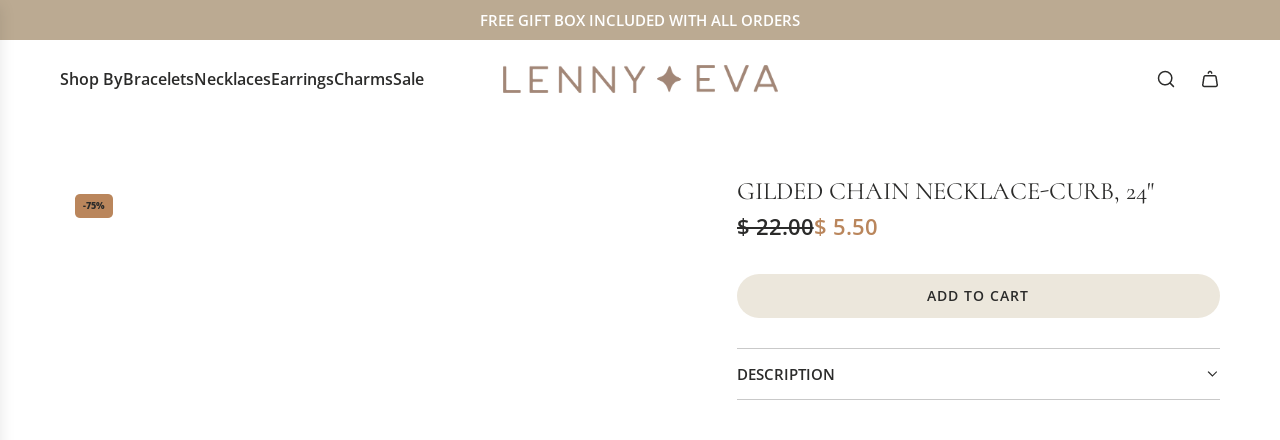

--- FILE ---
content_type: text/javascript; charset=utf-8
request_url: https://lennyandeva.com/products/gilded-necklace-curb-24.js
body_size: 981
content:
{"id":9082342572333,"title":"Gilded Chain Necklace-Curb, 24\"","handle":"gilded-necklace-curb-24","description":"\u003cmeta charset=\"UTF-8\"\u003e\n\u003cdiv class=\"flex-shrink-0 flex flex-col relative items-end\"\u003e\n\u003cdiv\u003e\n\u003cdiv class=\"pt-0.5\"\u003e\n\u003cdiv class=\"gizmo-shadow-stroke flex h-6 w-6 items-center justify-center overflow-hidden rounded-full\"\u003e\n\u003cdiv class=\"relative p-1 rounded-sm h-9 w-9 text-white flex items-center justify-center\"\u003e\u003c\/div\u003e\n\u003c\/div\u003e\n\u003c\/div\u003e\n\u003c\/div\u003e\n\u003c\/div\u003e\n\u003cdiv class=\"relative flex w-full flex-col lg:w-[calc(100%-115px)] agent-turn\"\u003e\n\u003cdiv class=\"flex-col gap-1 md:gap-3\"\u003e\n\u003cdiv class=\"flex flex-grow flex-col max-w-full\"\u003e\n\u003cdiv class=\"min-h-[20px] text-message flex flex-col items-start gap-3 whitespace-pre-wrap break-words [.text-message+\u0026amp;]:mt-5 overflow-x-auto\" data-message-id=\"fcf78446-6fe0-462c-93f6-d4708bea60a2\" data-message-author-role=\"assistant\"\u003e\n\u003cdiv class=\"markdown prose w-full break-words dark:prose-invert light\"\u003e\n\u003cp\u003eElevate your everyday look with our curb style layering necklace. Effortlessly chic and casually cool, this accessory adds instant flair to any outfit. Embrace the trend and redefine your style with ease.\u003c\/p\u003e\n\u003c\/div\u003e\n\u003c\/div\u003e\n\u003c\/div\u003e\n\u003c\/div\u003e\n\u003c\/div\u003e\n\u003cul\u003e\n\u003cli\u003e18k gold plate over stainless steel\u003c\/li\u003e\n\u003cli\u003e24 inches\u003c\/li\u003e\n\u003cli\u003eincludes gift box\u003c\/li\u003e\n\u003c\/ul\u003e","published_at":"2024-01-19T10:13:09-06:00","created_at":"2024-01-02T16:01:21-06:00","vendor":"Lenny and Eva","type":"Necklaces","tags":["GILDED"],"price":550,"price_min":550,"price_max":550,"available":true,"price_varies":false,"compare_at_price":2200,"compare_at_price_min":2200,"compare_at_price_max":2200,"compare_at_price_varies":false,"variants":[{"id":47804048736557,"title":"Default Title","option1":"Default Title","option2":null,"option3":null,"sku":"NE-24-CUR","requires_shipping":true,"taxable":true,"featured_image":null,"available":true,"name":"Gilded Chain Necklace-Curb, 24\"","public_title":null,"options":["Default Title"],"price":550,"weight":0,"compare_at_price":2200,"inventory_quantity":24,"inventory_management":"shopify","inventory_policy":"deny","barcode":null,"requires_selling_plan":false,"selling_plan_allocations":[]}],"images":["\/\/cdn.shopify.com\/s\/files\/1\/0446\/9277\/files\/NE-24-CUR.jpg?v=1704232980","\/\/cdn.shopify.com\/s\/files\/1\/0446\/9277\/files\/NE-24-CUR-5.jpg?v=1706128385","\/\/cdn.shopify.com\/s\/files\/1\/0446\/9277\/files\/NE-24-CUR-2.jpg?v=1706128385","\/\/cdn.shopify.com\/s\/files\/1\/0446\/9277\/files\/NE-24-CUR-3.jpg?v=1706128385"],"featured_image":"\/\/cdn.shopify.com\/s\/files\/1\/0446\/9277\/files\/NE-24-CUR.jpg?v=1704232980","options":[{"name":"Title","position":1,"values":["Default Title"]}],"url":"\/products\/gilded-necklace-curb-24","media":[{"alt":null,"id":38182046335277,"position":1,"preview_image":{"aspect_ratio":1.0,"height":1000,"width":1000,"src":"https:\/\/cdn.shopify.com\/s\/files\/1\/0446\/9277\/files\/NE-24-CUR.jpg?v=1704232980"},"aspect_ratio":1.0,"height":1000,"media_type":"image","src":"https:\/\/cdn.shopify.com\/s\/files\/1\/0446\/9277\/files\/NE-24-CUR.jpg?v=1704232980","width":1000},{"alt":null,"id":38529077969197,"position":2,"preview_image":{"aspect_ratio":1.0,"height":1500,"width":1500,"src":"https:\/\/cdn.shopify.com\/s\/files\/1\/0446\/9277\/files\/NE-24-CUR-5.jpg?v=1706128385"},"aspect_ratio":1.0,"height":1500,"media_type":"image","src":"https:\/\/cdn.shopify.com\/s\/files\/1\/0446\/9277\/files\/NE-24-CUR-5.jpg?v=1706128385","width":1500},{"alt":null,"id":38182046400813,"position":3,"preview_image":{"aspect_ratio":1.0,"height":1000,"width":1000,"src":"https:\/\/cdn.shopify.com\/s\/files\/1\/0446\/9277\/files\/NE-24-CUR-2.jpg?v=1706128385"},"aspect_ratio":1.0,"height":1000,"media_type":"image","src":"https:\/\/cdn.shopify.com\/s\/files\/1\/0446\/9277\/files\/NE-24-CUR-2.jpg?v=1706128385","width":1000},{"alt":null,"id":38182046368045,"position":4,"preview_image":{"aspect_ratio":1.0,"height":1000,"width":1000,"src":"https:\/\/cdn.shopify.com\/s\/files\/1\/0446\/9277\/files\/NE-24-CUR-3.jpg?v=1706128385"},"aspect_ratio":1.0,"height":1000,"media_type":"image","src":"https:\/\/cdn.shopify.com\/s\/files\/1\/0446\/9277\/files\/NE-24-CUR-3.jpg?v=1706128385","width":1000}],"requires_selling_plan":false,"selling_plan_groups":[]}

--- FILE ---
content_type: text/javascript; charset=utf-8
request_url: https://lennyandeva.com/products/gilded-necklace-curb-24.js
body_size: 1259
content:
{"id":9082342572333,"title":"Gilded Chain Necklace-Curb, 24\"","handle":"gilded-necklace-curb-24","description":"\u003cmeta charset=\"UTF-8\"\u003e\n\u003cdiv class=\"flex-shrink-0 flex flex-col relative items-end\"\u003e\n\u003cdiv\u003e\n\u003cdiv class=\"pt-0.5\"\u003e\n\u003cdiv class=\"gizmo-shadow-stroke flex h-6 w-6 items-center justify-center overflow-hidden rounded-full\"\u003e\n\u003cdiv class=\"relative p-1 rounded-sm h-9 w-9 text-white flex items-center justify-center\"\u003e\u003c\/div\u003e\n\u003c\/div\u003e\n\u003c\/div\u003e\n\u003c\/div\u003e\n\u003c\/div\u003e\n\u003cdiv class=\"relative flex w-full flex-col lg:w-[calc(100%-115px)] agent-turn\"\u003e\n\u003cdiv class=\"flex-col gap-1 md:gap-3\"\u003e\n\u003cdiv class=\"flex flex-grow flex-col max-w-full\"\u003e\n\u003cdiv class=\"min-h-[20px] text-message flex flex-col items-start gap-3 whitespace-pre-wrap break-words [.text-message+\u0026amp;]:mt-5 overflow-x-auto\" data-message-id=\"fcf78446-6fe0-462c-93f6-d4708bea60a2\" data-message-author-role=\"assistant\"\u003e\n\u003cdiv class=\"markdown prose w-full break-words dark:prose-invert light\"\u003e\n\u003cp\u003eElevate your everyday look with our curb style layering necklace. Effortlessly chic and casually cool, this accessory adds instant flair to any outfit. Embrace the trend and redefine your style with ease.\u003c\/p\u003e\n\u003c\/div\u003e\n\u003c\/div\u003e\n\u003c\/div\u003e\n\u003c\/div\u003e\n\u003c\/div\u003e\n\u003cul\u003e\n\u003cli\u003e18k gold plate over stainless steel\u003c\/li\u003e\n\u003cli\u003e24 inches\u003c\/li\u003e\n\u003cli\u003eincludes gift box\u003c\/li\u003e\n\u003c\/ul\u003e","published_at":"2024-01-19T10:13:09-06:00","created_at":"2024-01-02T16:01:21-06:00","vendor":"Lenny and Eva","type":"Necklaces","tags":["GILDED"],"price":550,"price_min":550,"price_max":550,"available":true,"price_varies":false,"compare_at_price":2200,"compare_at_price_min":2200,"compare_at_price_max":2200,"compare_at_price_varies":false,"variants":[{"id":47804048736557,"title":"Default Title","option1":"Default Title","option2":null,"option3":null,"sku":"NE-24-CUR","requires_shipping":true,"taxable":true,"featured_image":null,"available":true,"name":"Gilded Chain Necklace-Curb, 24\"","public_title":null,"options":["Default Title"],"price":550,"weight":0,"compare_at_price":2200,"inventory_quantity":24,"inventory_management":"shopify","inventory_policy":"deny","barcode":null,"requires_selling_plan":false,"selling_plan_allocations":[]}],"images":["\/\/cdn.shopify.com\/s\/files\/1\/0446\/9277\/files\/NE-24-CUR.jpg?v=1704232980","\/\/cdn.shopify.com\/s\/files\/1\/0446\/9277\/files\/NE-24-CUR-5.jpg?v=1706128385","\/\/cdn.shopify.com\/s\/files\/1\/0446\/9277\/files\/NE-24-CUR-2.jpg?v=1706128385","\/\/cdn.shopify.com\/s\/files\/1\/0446\/9277\/files\/NE-24-CUR-3.jpg?v=1706128385"],"featured_image":"\/\/cdn.shopify.com\/s\/files\/1\/0446\/9277\/files\/NE-24-CUR.jpg?v=1704232980","options":[{"name":"Title","position":1,"values":["Default Title"]}],"url":"\/products\/gilded-necklace-curb-24","media":[{"alt":null,"id":38182046335277,"position":1,"preview_image":{"aspect_ratio":1.0,"height":1000,"width":1000,"src":"https:\/\/cdn.shopify.com\/s\/files\/1\/0446\/9277\/files\/NE-24-CUR.jpg?v=1704232980"},"aspect_ratio":1.0,"height":1000,"media_type":"image","src":"https:\/\/cdn.shopify.com\/s\/files\/1\/0446\/9277\/files\/NE-24-CUR.jpg?v=1704232980","width":1000},{"alt":null,"id":38529077969197,"position":2,"preview_image":{"aspect_ratio":1.0,"height":1500,"width":1500,"src":"https:\/\/cdn.shopify.com\/s\/files\/1\/0446\/9277\/files\/NE-24-CUR-5.jpg?v=1706128385"},"aspect_ratio":1.0,"height":1500,"media_type":"image","src":"https:\/\/cdn.shopify.com\/s\/files\/1\/0446\/9277\/files\/NE-24-CUR-5.jpg?v=1706128385","width":1500},{"alt":null,"id":38182046400813,"position":3,"preview_image":{"aspect_ratio":1.0,"height":1000,"width":1000,"src":"https:\/\/cdn.shopify.com\/s\/files\/1\/0446\/9277\/files\/NE-24-CUR-2.jpg?v=1706128385"},"aspect_ratio":1.0,"height":1000,"media_type":"image","src":"https:\/\/cdn.shopify.com\/s\/files\/1\/0446\/9277\/files\/NE-24-CUR-2.jpg?v=1706128385","width":1000},{"alt":null,"id":38182046368045,"position":4,"preview_image":{"aspect_ratio":1.0,"height":1000,"width":1000,"src":"https:\/\/cdn.shopify.com\/s\/files\/1\/0446\/9277\/files\/NE-24-CUR-3.jpg?v=1706128385"},"aspect_ratio":1.0,"height":1000,"media_type":"image","src":"https:\/\/cdn.shopify.com\/s\/files\/1\/0446\/9277\/files\/NE-24-CUR-3.jpg?v=1706128385","width":1000}],"requires_selling_plan":false,"selling_plan_groups":[]}

--- FILE ---
content_type: text/javascript
request_url: https://static.klaviyo.com/onsite/js/default~customerHubRoot~renderFavoritesButton~renderFavoritesIconButton~renderFaqWidget.bef11e3ba98eb6c6536b.js
body_size: 14934
content:
"use strict";(self.webpackChunk_klaviyo_onsite_modules=self.webpackChunk_klaviyo_onsite_modules||[]).push([[9836],{97516:function(e,t,n){n.d(t,{Q:function(){return v},z:function(){return m}});var r=n(67895),i=n.n(r),o=n(5645),a=n.n(o),l=(n(49607),n(22442),n(18359)),s=n.n(l),c=n(5397),u=n(12083),d=n.n(u),f=n(5917),h=n(18691);const p=["variant","size","selected","className","children","busy","full","active","iconOnly","hideBorder","alwaysCircle"],m=(0,l.forwardRef)(((e,t)=>{let{variant:n="primary",size:r="normal",selected:o=!1,className:l,children:u,busy:m,full:v=!1,active:g=!1,iconOnly:y=!1,hideBorder:w=!1,alwaysCircle:E=!1}=e,b=a()(e,p);const O="unstyled"===n?d()(l,"kl-hub-unstyled-button",h.Z.unstyled):d()(l,"kl-hub-button",`kl-hub-button-${n}`,h.Z.button,{[h.Z.primary]:"primary"===n,[h.Z.secondary]:"secondary"===n,[h.Z.tertiary]:"tertiary"===n,[h.Z.iconLegacy]:"icon"===n,[h.Z.flat]:"flat"===n,[h.Z.icon]:y,[h.Z.buttonSmall]:"small"===r,[h.Z.buttonTiny]:"tiny"===r,[h.Z.hideBorder]:w,[h.Z.alwaysCircle]:E,[h.Z.full]:v,[h.Z.selected]:o,[h.Z.active]:g}),C=s().createElement(s().Fragment,null,s().createElement(c.Z,null,u),m&&s().createElement(f.$,{cover:!0,overlay:!0}));return b.href?s().createElement("a",i()({className:O},b,{ref:t}),C):s().createElement("button",i()({type:"button",className:O},b,{ref:t}),C)}));m.displayName="Button";const v=e=>s().createElement(m,e)},98311:function(e,t,n){n.d(t,{rV:function(){return kt},m_:function(){return Lt},KM:function(){return St},di:function(){return _t},wx:function(){return Ht},rs:function(){return Dt},hP:function(){return Ft},Tw:function(){return At},TI:function(){return Bt},jV:function(){return zt},XY:function(){return Ut},ci:function(){return It},ou:function(){return rn},qC:function(){return Wt},Pz:function(){return Mt},tv:function(){return Yt},Gb:function(){return Kt},XW:function(){return jt},P$:function(){return Zt},_P:function(){return $t},ii:function(){return on},zD:function(){return en},pO:function(){return Nt},m2:function(){return xt},nV:function(){return Rt},xV:function(){return Xt},jK:function(){return Qt},VC:function(){return qt},tY:function(){return nn},t0:function(){return Vt},b_:function(){return tn},MH:function(){return ln},x5:function(){return an},FB:function(){return Gt},mZ:function(){return Jt}});var r=n(18359),i=n.n(r),o=n(67895),a=n.n(o),l=n(5645),s=n.n(l),c=n(12083),u=n.n(c),d=n(52879);const f=["className","size","style","color","secondaryColor"];function h(e){switch(e){case"text":return"var(--atlas-text-primary)";case"primary":return"var(--atlas-button-primary)";case"light":return"var(--atlas-overlay-light)";case"medium":return"var(--atlas-overlay-medium)";case"heavy":return"var(--atlas-overlay-heavy)";case"success":return"var(--atlas-background-success)";default:return"inherit"}}const p=e=>{let{className:t,size:n,style:o,color:l,secondaryColor:c="primary"}=e,p=s()(e,f);const m=(0,r.useMemo)((()=>({"--kl-local-icon-size":null!=n?`var(--atlas-icon-size-${n})`:"","--kl-local-icon-primary-color":null!=l?h(l):"","--kl-local-icon-secondary-color":null!=c?h(c):""})),[n,l,c]);return i().createElement("span",a()({className:u()("kl-hub-icon",t,d.Z.icon),style:Object.assign({},m,o),"data-testid":"icon-wrapper"},p))};var m;function v(){return v=Object.assign?Object.assign.bind():function(e){for(var t=1;t<arguments.length;t++){var n=arguments[t];for(var r in n)({}).hasOwnProperty.call(n,r)&&(e[r]=n[r])}return e},v.apply(null,arguments)}var g,y=function(e){return r.createElement("svg",v({xmlns:"http://www.w3.org/2000/svg",fill:"none",viewBox:"0 0 24 24"},e),m||(m=r.createElement("path",{fill:"currentColor",d:"M11.707 4.707a1 1 0 0 0-1.414-1.414l-8 8a1 1 0 0 0 0 1.414l8 8a1 1 0 0 0 1.414-1.414L5.414 13H22v-2H5.414l6.293-6.293Z"})))};function w(){return w=Object.assign?Object.assign.bind():function(e){for(var t=1;t<arguments.length;t++){var n=arguments[t];for(var r in n)({}).hasOwnProperty.call(n,r)&&(e[r]=n[r])}return e},w.apply(null,arguments)}var E,b,O=function(e){return r.createElement("svg",w({xmlns:"http://www.w3.org/2000/svg",fill:"none",viewBox:"0 0 24 24"},e),g||(g=r.createElement("path",{fill:"currentColor",d:"M4.293 5.707a1 1 0 0 1 1.414-1.414L12 10.586l6.293-6.293a1 1 0 1 1 1.414 1.414L13.414 12l6.293 6.293a1 1 0 0 1-1.414 1.414L12 13.414l-6.293 6.293a1 1 0 0 1-1.414-1.414L10.586 12 4.293 5.707Z"})))};function C(){return C=Object.assign?Object.assign.bind():function(e){for(var t=1;t<arguments.length;t++){var n=arguments[t];for(var r in n)({}).hasOwnProperty.call(n,r)&&(e[r]=n[r])}return e},C.apply(null,arguments)}var P,T=function(e){return r.createElement("svg",C({xmlns:"http://www.w3.org/2000/svg",fill:"none",viewBox:"0 0 24 24"},e),E||(E=r.createElement("path",{fill:"currentColor",d:"M6 14h4v2H6v-2Zm8 0h-3v2h3v-2Z"})),b||(b=r.createElement("path",{fill:"currentColor",fillRule:"evenodd",d:"M19 4a3 3 0 0 1 3 3v10a3 3 0 0 1-3 3H5a3 3 0 0 1-3-3V7a3 3 0 0 1 3-3h14ZM4 9V7a1 1 0 0 1 1-1h14a1 1 0 0 1 1 1v2H4Zm16 2v6a1 1 0 0 1-1 1H5a1 1 0 0 1-1-1v-6h16Z",clipRule:"evenodd"})))};function k(){return k=Object.assign?Object.assign.bind():function(e){for(var t=1;t<arguments.length;t++){var n=arguments[t];for(var r in n)({}).hasOwnProperty.call(n,r)&&(e[r]=n[r])}return e},k.apply(null,arguments)}var A,I,S=function(e){return r.createElement("svg",k({xmlns:"http://www.w3.org/2000/svg",fill:"none",viewBox:"0 0 24 24"},e),P||(P=r.createElement("path",{fill:"currentColor",d:"M21.707 5.293a1 1 0 0 1 0 1.414L8.944 19.471 2.24 11.65a1 1 0 0 1 1.518-1.302l5.297 6.18L20.294 5.293a1 1 0 0 1 1.414 0Z"})))};function L(){return L=Object.assign?Object.assign.bind():function(e){for(var t=1;t<arguments.length;t++){var n=arguments[t];for(var r in n)({}).hasOwnProperty.call(n,r)&&(e[r]=n[r])}return e},L.apply(null,arguments)}var j,$,Z=function(e){return r.createElement("svg",L({xmlns:"http://www.w3.org/2000/svg",fill:"none",viewBox:"0 0 24 24"},e),A||(A=r.createElement("path",{fill:"currentColor",d:"M8.707 11.293a1 1 0 0 0-1.414 1.414L11 16.414l6.207-6.207a1 1 0 0 0-1.414-1.414L11 13.586l-2.293-2.293Z"})),I||(I=r.createElement("path",{fill:"currentColor",fillRule:"evenodd",d:"M12 2C6.477 2 2 6.477 2 12s4.477 10 10 10 10-4.477 10-10S17.523 2 12 2ZM4 12a8 8 0 1 1 16 0 8 8 0 0 1-16 0Z",clipRule:"evenodd"})))};function x(){return x=Object.assign?Object.assign.bind():function(e){for(var t=1;t<arguments.length;t++){var n=arguments[t];for(var r in n)({}).hasOwnProperty.call(n,r)&&(e[r]=n[r])}return e},x.apply(null,arguments)}var R,M=function(e){return r.createElement("svg",x({xmlns:"http://www.w3.org/2000/svg",fill:"none",viewBox:"0 0 24 24"},e),j||(j=r.createElement("path",{fill:"currentColor",d:"M17 10a1 1 0 0 1-1 1H8a1 1 0 1 1 0-2h8a1 1 0 0 1 1 1Zm-4 5a1 1 0 1 0 0-2H8a1 1 0 1 0 0 2h5Z"})),$||($=r.createElement("path",{fill:"currentColor",fillRule:"evenodd",d:"M2 12C2 6.477 6.477 2 12 2s10 4.477 10 10c0 1.536-.405 2.97-1 4.23V21h-4.77c-1.26.595-2.694 1-4.23 1-5.523 0-10-4.477-10-10Zm10-8a8 8 0 1 0 0 16c1.25 0 2.456-.35 3.555-.895l.21-.105H19v-3.235l.105-.21C19.65 14.455 20 13.25 20 12a8 8 0 0 0-8-8Z",clipRule:"evenodd"})))};function W(){return W=Object.assign?Object.assign.bind():function(e){for(var t=1;t<arguments.length;t++){var n=arguments[t];for(var r in n)({}).hasOwnProperty.call(n,r)&&(e[r]=n[r])}return e},W.apply(null,arguments)}var N,_=function(e){return r.createElement("svg",W({viewBox:"0 0 20 20",fill:"none",xmlns:"http://www.w3.org/2000/svg"},e),R||(R=r.createElement("path",{fillRule:"evenodd",clipRule:"evenodd",d:"M10 1.668a8.333 8.333 0 0 0 0 16.666c1.28 0 2.475-.337 3.525-.833H17.5v-3.975c.496-1.05.834-2.245.834-3.525A8.333 8.333 0 0 0 10 1.668Zm4.167 6.666c0 .46-.373.834-.833.834H6.667a.833.833 0 1 1 0-1.667h6.667c.46 0 .833.373.833.833Zm-3.333 4.167a.833.833 0 0 0 0-1.667H6.667a.833.833 0 1 0 0 1.667h4.167Z",fill:"currentColor"})))};function F(){return F=Object.assign?Object.assign.bind():function(e){for(var t=1;t<arguments.length;t++){var n=arguments[t];for(var r in n)({}).hasOwnProperty.call(n,r)&&(e[r]=n[r])}return e},F.apply(null,arguments)}var B,H=function(e){return r.createElement("svg",F({viewBox:"0 0 24 24",fill:"none",xmlns:"http://www.w3.org/2000/svg"},e),N||(N=r.createElement("path",{fillRule:"evenodd",clipRule:"evenodd",d:"M2 8.5A5.5 5.5 0 0 1 7.5 3c1.805 0 3.265.776 4.221 1.807l.279.279.279-.28C13.235 3.777 14.695 3 16.5 3A5.5 5.5 0 0 1 22 8.5c0 1.085-.136 1.99-.527 2.851-.386.849-.984 1.574-1.766 2.356L13.414 20a2 2 0 0 1-2.828 0l-6.293-6.293c-.782-.782-1.38-1.507-1.766-2.356C2.136 10.491 2 9.585 2 8.5ZM7.5 5A3.5 3.5 0 0 0 4 8.5c0 .915.114 1.51.348 2.024.24.526.641 1.05 1.36 1.769L12 18.586l6.293-6.293c.718-.718 1.12-1.243 1.36-1.77.233-.513.347-1.108.347-2.023A3.5 3.5 0 0 0 16.5 5c-1.212 0-2.157.517-2.764 1.177l-.014.015L12 7.914l-1.722-1.722-.014-.015C9.657 5.517 8.712 5 7.5 5Z",fill:"currentColor"})))};function D(){return D=Object.assign?Object.assign.bind():function(e){for(var t=1;t<arguments.length;t++){var n=arguments[t];for(var r in n)({}).hasOwnProperty.call(n,r)&&(e[r]=n[r])}return e},D.apply(null,arguments)}var z,U=function(e){return r.createElement("svg",D({viewBox:"0 0 24 24",fill:"none",xmlns:"http://www.w3.org/2000/svg"},e),B||(B=r.createElement("path",{d:"M7.5 3A5.5 5.5 0 0 0 2 8.5c0 1.085.136 1.99.527 2.851.386.849.984 1.574 1.766 2.356L10.586 20a2 2 0 0 0 2.828 0l6.293-6.293c.782-.782 1.38-1.507 1.766-2.356.391-.86.527-1.766.527-2.851A5.5 5.5 0 0 0 16.5 3c-1.805 0-3.265.776-4.221 1.807L12 5.086l-.279-.28C10.765 3.777 9.305 3 7.5 3Z",fill:"currentColor"})))};function V(){return V=Object.assign?Object.assign.bind():function(e){for(var t=1;t<arguments.length;t++){var n=arguments[t];for(var r in n)({}).hasOwnProperty.call(n,r)&&(e[r]=n[r])}return e},V.apply(null,arguments)}var G,J=function(e){return r.createElement("svg",V({xmlns:"http://www.w3.org/2000/svg",viewBox:"0 0 16 16",fill:"none"},e),z||(z=r.createElement("path",{d:"M5.5 3 11 8l-5.5 5",stroke:"currentColor",strokeWidth:2,strokeLinecap:"round"})))};function Y(){return Y=Object.assign?Object.assign.bind():function(e){for(var t=1;t<arguments.length;t++){var n=arguments[t];for(var r in n)({}).hasOwnProperty.call(n,r)&&(e[r]=n[r])}return e},Y.apply(null,arguments)}var K,X,q=function(e){return r.createElement("svg",Y({xmlns:"http://www.w3.org/2000/svg",viewBox:"0 0 12 12",fill:"none"},e),G||(G=r.createElement("path",{d:"M7.875 2.25 3.75 6l4.125 3.75",stroke:"currentColor",strokeWidth:1.5,strokeLinecap:"round"})))};function Q(){return Q=Object.assign?Object.assign.bind():function(e){for(var t=1;t<arguments.length;t++){var n=arguments[t];for(var r in n)({}).hasOwnProperty.call(n,r)&&(e[r]=n[r])}return e},Q.apply(null,arguments)}var ee,te=function(e){return r.createElement("svg",Q({xmlns:"http://www.w3.org/2000/svg",fill:"none",viewBox:"0 0 24 24"},e),K||(K=r.createElement("path",{fill:"currentColor",d:"M5 2a3 3 0 0 0-3 3v10a3 3 0 0 0 3 3h2v-2H5a1 1 0 0 1-1-1V5a1 1 0 0 1 1-1h8a1 1 0 0 1 1 1h2a3 3 0 0 0-3-3H5Z"})),X||(X=r.createElement("path",{fill:"currentColor",fillRule:"evenodd",d:"M11 6a3 3 0 0 0-3 3v10a3 3 0 0 0 3 3h8a3 3 0 0 0 3-3V9a3 3 0 0 0-3-3h-8Zm-1 3a1 1 0 0 1 1-1h8a1 1 0 0 1 1 1v10a1 1 0 0 1-1 1h-8a1 1 0 0 1-1-1V9Z",clipRule:"evenodd"})))};function ne(){return ne=Object.assign?Object.assign.bind():function(e){for(var t=1;t<arguments.length;t++){var n=arguments[t];for(var r in n)({}).hasOwnProperty.call(n,r)&&(e[r]=n[r])}return e},ne.apply(null,arguments)}var re,ie=function(e){return r.createElement("svg",ne({xmlns:"http://www.w3.org/2000/svg",fill:"none",viewBox:"0 0 24 24"},e),ee||(ee=r.createElement("path",{fill:"currentColor",d:"M21.707 16.707a1 1 0 0 1-1.414 0L12 8.414l-8.293 8.293a1 1 0 0 1-1.414-1.414l9-9a1 1 0 0 1 1.414 0l9 9a1 1 0 0 1 0 1.414Z"})))};function oe(){return oe=Object.assign?Object.assign.bind():function(e){for(var t=1;t<arguments.length;t++){var n=arguments[t];for(var r in n)({}).hasOwnProperty.call(n,r)&&(e[r]=n[r])}return e},oe.apply(null,arguments)}var ae,le=function(e){return r.createElement("svg",oe({xmlns:"http://www.w3.org/2000/svg",fill:"none",viewBox:"0 0 24 24"},e),re||(re=r.createElement("path",{fill:"currentColor",d:"M2.293 7.293a1 1 0 0 1 1.414 0L12 15.586l8.293-8.293a1 1 0 1 1 1.414 1.414l-9 9a1 1 0 0 1-1.414 0l-9-9a1 1 0 0 1 0-1.414Z"})))};function se(){return se=Object.assign?Object.assign.bind():function(e){for(var t=1;t<arguments.length;t++){var n=arguments[t];for(var r in n)({}).hasOwnProperty.call(n,r)&&(e[r]=n[r])}return e},se.apply(null,arguments)}var ce,ue=function(e){return r.createElement("svg",se({xmlns:"http://www.w3.org/2000/svg",fill:"none",viewBox:"0 0 24 24"},e),ae||(ae=r.createElement("path",{fill:"currentColor",d:"M11 21a1 1 0 1 0 2 0v-8h8a1 1 0 1 0 0-2h-8V3a1 1 0 1 0-2 0v8H3a1 1 0 1 0 0 2h8v8Z"})))};function de(){return de=Object.assign?Object.assign.bind():function(e){for(var t=1;t<arguments.length;t++){var n=arguments[t];for(var r in n)({}).hasOwnProperty.call(n,r)&&(e[r]=n[r])}return e},de.apply(null,arguments)}var fe,he=function(e){return r.createElement("svg",de({xmlns:"http://www.w3.org/2000/svg",fill:"none",viewBox:"0 0 24 24"},e),ce||(ce=r.createElement("path",{fill:"currentColor",d:"M12 2.75a2.25 2.25 0 1 0 0 4.5 2.25 2.25 0 0 0 0-4.5ZM9.75 12a2.25 2.25 0 1 1 4.5 0 2.25 2.25 0 0 1-4.5 0Zm0 7a2.25 2.25 0 1 1 4.5 0 2.25 2.25 0 0 1-4.5 0Z"})))};function pe(){return pe=Object.assign?Object.assign.bind():function(e){for(var t=1;t<arguments.length;t++){var n=arguments[t];for(var r in n)({}).hasOwnProperty.call(n,r)&&(e[r]=n[r])}return e},pe.apply(null,arguments)}var me,ve=function(e){return r.createElement("svg",pe({xmlns:"http://www.w3.org/2000/svg",viewBox:"0 0 30 30"},e),fe||(fe=r.createElement("g",{fill:"none"},r.createElement("path",{className:"coupon-percent_svg__kl-hub-icon__secondary",d:"M4.745 14.004a.75.75 0 1 1 1.228-.86l.574.819a.75.75 0 0 1-1.229.86l-.573-.819zm2.294 3.277a.75.75 0 1 1 1.229-.86l.573.818a.75.75 0 0 1-1.228.86l-.574-.818zm2.294 3.276a.75.75 0 0 1 1.229-.86l.574.819a.75.75 0 1 1-1.23.86l-.573-.819zm2.295 3.277a.75.75 0 1 1 1.228-.86l.574.819a.75.75 0 0 1-1.229.86l-.573-.82z"}),r.createElement("path",{fill:"currentColor",d:"M29.132 14.016c.55.786.383 1.868-.396 2.413l-17.27 12.093c-.779.545-1.853.332-2.403-.454L7.46 25.78a3.75 3.75 0 0 1-.634-2.723l.027-.178a2.697 2.697 0 0 0-.456-1.959l-.132-.188a2.697 2.697 0 0 0-1.684-1.098l-.177-.035a3.75 3.75 0 0 1-2.342-1.528L.46 15.781c-.55-.786-.383-1.868.396-2.413l17.27-12.093c.78-.546 1.853-.333 2.403.453l1.603 2.29a3.75 3.75 0 0 1 .635 2.723l-.028.177a2.697 2.697 0 0 0 .456 1.96l.132.188c.399.57 1.003.963 1.685 1.098l.176.035a3.75 3.75 0 0 1 2.342 1.527l1.603 2.29zm-4.237-2.346-.176-.035c-1.062-.21-2-.823-2.622-1.71l-.131-.187a4.197 4.197 0 0 1-.71-3.048l.027-.178a2.25 2.25 0 0 0-.38-1.634L19.3 2.588c-.083-.118-.226-.146-.314-.085L1.716 14.596c-.09.062-.111.206-.028.325L3.29 17.21a2.25 2.25 0 0 0 1.405.916l.176.035a4.194 4.194 0 0 1 2.622 1.71l.132.188c.62.887.875 1.979.71 3.048l-.028.178a2.25 2.25 0 0 0 .38 1.634l1.604 2.289c.083.119.225.147.314.085L27.876 15.2c.088-.061.11-.205.027-.324l-1.603-2.29a2.25 2.25 0 0 0-1.405-.916zm-9.093 8.179-1.478-.26L16.29 8.445l1.477.26-1.964 11.143zm-2.644-4.595a2.25 2.25 0 1 1-2.581-3.686 2.25 2.25 0 0 1 2.58 3.686zm-.86-1.229a.75.75 0 1 0-.861-1.229.75.75 0 0 0 .86 1.23zm9.216 2.702a2.25 2.25 0 1 1-2.581-3.686 2.25 2.25 0 0 1 2.581 3.686zm-.86-1.228a.75.75 0 1 0-.86-1.23.75.75 0 0 0 .86 1.23z"}))))};function ge(){return ge=Object.assign?Object.assign.bind():function(e){for(var t=1;t<arguments.length;t++){var n=arguments[t];for(var r in n)({}).hasOwnProperty.call(n,r)&&(e[r]=n[r])}return e},ge.apply(null,arguments)}var ye,we=function(e){return r.createElement("svg",ge({xmlns:"http://www.w3.org/2000/svg",viewBox:"0 0 30 30"},e),me||(me=r.createElement("g",{fill:"none"},r.createElement("path",{fill:"currentColor",d:"m23.779 23 1.091-5.135-1.027-.219a1.95 1.95 0 0 1-1.502-2.312l.218-1.027-14.183-3.015-.218 1.027a1.95 1.95 0 0 1-2.313 1.502l-1.027-.218-1.091 5.135 1.027.218a1.95 1.95 0 0 1 1.502 2.313l-.27 1.272 14.182 3.014.27-1.271a1.95 1.95 0 0 1 2.313-1.502L23.78 23zm-.312 1.467-1.027-.218a.45.45 0 0 0-.534.347l-.27 1.271 1.467.312.364-1.712zm1.715-8.07.312-1.467-1.467-.312-.219 1.027a.45.45 0 0 0 .347.534l1.027.218zM4.518 22.23l.27-1.272a.45.45 0 0 0-.346-.534l-1.027-.218-.364 1.712 1.467.312zm2.391-11.25-1.467-.31-.312 1.466 1.027.219a.45.45 0 0 0 .534-.347l.218-1.027zM5.02 9.046l21.52 4.574a.75.75 0 0 1 .577.89l-2.703 12.715a.75.75 0 0 1-.89.578L2.006 23.228a.75.75 0 0 1-.577-.89L4.13 9.624a.75.75 0 0 1 .889-.578zM8.233 7.82a.75.75 0 1 1-1.365-.623l1.447-3.169c.39-.801 1.349-1.15 2.146-.76l13.946 6.802a.75.75 0 1 1-.657 1.348L9.803 4.617c-.042-.02-.107.003-.132.052L8.233 7.821z"}),r.createElement("path",{className:"coupon-value_svg__kl-hub-icon__secondary",d:"M13.493 22.092a3.75 3.75 0 1 1 1.559-7.337 3.75 3.75 0 0 1-1.56 7.337zm.312-1.468a2.25 2.25 0 1 0 .935-4.401 2.25 2.25 0 0 0-.935 4.401z"}))))};function Ee(){return Ee=Object.assign?Object.assign.bind():function(e){for(var t=1;t<arguments.length;t++){var n=arguments[t];for(var r in n)({}).hasOwnProperty.call(n,r)&&(e[r]=n[r])}return e},Ee.apply(null,arguments)}var be,Oe,Ce,Pe=function(e){return r.createElement("svg",Ee({xmlns:"http://www.w3.org/2000/svg",viewBox:"0 0 30 30"},e),ye||(ye=r.createElement("g",{fill:"none"},r.createElement("path",{fill:"currentColor",d:"M10.25 12.25V7.635c0-.75.577-1.385 1.327-1.385h13.846c.75 0 1.327.636 1.327 1.385v1.882a.75.75 0 1 1-1.5 0V7.75h-13.5V17a.75.75 0 1 1-1.5 0v-3.25H7.151c-.01 0-.03.015-.043.055-.333 1.026-.726 1.785-1.203 2.284-.301.316-.693.588-1.174.822-.592.288-.981.933-.981 1.652v2.687h2.493a.75.75 0 1 1 0 1.5H3a.75.75 0 0 1-.75-.75v-3.437c0-1.284.708-2.458 1.825-3.001.33-.16.577-.332.746-.509.295-.309.59-.881.861-1.712a1.554 1.554 0 0 1 1.469-1.091h3.099zm8.75 9a.75.75 0 1 1 0 1.5h-3a.75.75 0 1 1 0-1.5h3zm-8 3.5a2.75 2.75 0 1 1 0-5.5 2.75 2.75 0 0 1 0 5.5zm0-1.5a1.25 1.25 0 1 0 0-2.5 1.25 1.25 0 0 0 0 2.5zm13 1.5a2.75 2.75 0 1 1 0-5.5 2.75 2.75 0 0 1 0 5.5zm0-1.5a1.25 1.25 0 1 0 0-2.5 1.25 1.25 0 0 0 0 2.5z"}),r.createElement("path",{className:"shipping_svg__kl-hub-icon__secondary",d:"M21 13.75a.75.75 0 1 1 0-1.5h7a.75.75 0 1 1 0 1.5h-7zm.7 3a.75.75 0 1 1 0-1.5H26a.75.75 0 1 1 0 1.5h-4.3z"}))))};function Te(){return Te=Object.assign?Object.assign.bind():function(e){for(var t=1;t<arguments.length;t++){var n=arguments[t];for(var r in n)({}).hasOwnProperty.call(n,r)&&(e[r]=n[r])}return e},Te.apply(null,arguments)}var ke,Ae,Ie=function(e){return r.createElement("svg",Te({xmlns:"http://www.w3.org/2000/svg",fill:"none",viewBox:"0 0 24 24"},e),be||(be=r.createElement("path",{fill:"currentColor",d:"M5 2a1 1 0 0 1 .938.653l.38 1.029 1.029.38a1 1 0 0 1 0 1.876l-1.029.38-.38 1.029a1 1 0 0 1-1.876 0l-.38-1.029-1.029-.38a1 1 0 0 1 0-1.876l1.029-.38.38-1.029A1 1 0 0 1 5 2Z"})),Oe||(Oe=r.createElement("path",{fill:"currentColor",fillRule:"evenodd",d:"M14 4a1 1 0 0 1 .938.653l1.73 4.678 4.679 1.731a1 1 0 0 1 0 1.876l-4.678 1.73-1.731 4.679a1 1 0 0 1-1.876 0l-1.73-4.678-4.679-1.731a1 1 0 0 1 0-1.876l4.678-1.73 1.731-4.679A1 1 0 0 1 14 4Zm0 3.882-.953 2.574a1 1 0 0 1-.59.591L9.881 12l2.574.953a1 1 0 0 1 .591.59L14 16.12l.953-2.575a1 1 0 0 1 .59-.591L18.12 12l-2.575-.953a1 1 0 0 1-.591-.59L14 7.881Z",clipRule:"evenodd"})),Ce||(Ce=r.createElement("path",{fill:"currentColor",d:"M5.938 16.653a1 1 0 0 0-1.876 0l-.38 1.029-1.029.38a1 1 0 0 0 0 1.876l1.029.38.38 1.029a1 1 0 0 0 1.876 0l.38-1.029 1.029-.38a1 1 0 0 0 0-1.876l-1.029-.38-.38-1.029Z"})))};function Se(){return Se=Object.assign?Object.assign.bind():function(e){for(var t=1;t<arguments.length;t++){var n=arguments[t];for(var r in n)({}).hasOwnProperty.call(n,r)&&(e[r]=n[r])}return e},Se.apply(null,arguments)}var Le,je=function(e){return r.createElement("svg",Se({xmlns:"http://www.w3.org/2000/svg",fill:"none",viewBox:"0 0 24 24"},e),ke||(ke=r.createElement("path",{fill:"currentColor",d:"M13 16a1 1 0 1 1-2 0 1 1 0 0 1 2 0Zm-2-4a1 1 0 1 0 2 0V7a1 1 0 1 0-2 0v5Z"})),Ae||(Ae=r.createElement("path",{fill:"currentColor",fillRule:"evenodd",d:"M2 12C2 6.477 6.477 2 12 2s10 4.477 10 10-4.477 10-10 10S2 17.523 2 12Zm10-8a8 8 0 1 0 0 16 8 8 0 0 0 0-16Z",clipRule:"evenodd"})))};function $e(){return $e=Object.assign?Object.assign.bind():function(e){for(var t=1;t<arguments.length;t++){var n=arguments[t];for(var r in n)({}).hasOwnProperty.call(n,r)&&(e[r]=n[r])}return e},$e.apply(null,arguments)}var Ze,xe,Re=function(e){return r.createElement("svg",$e({viewBox:"0 0 30 30",fill:"none",xmlns:"http://www.w3.org/2000/svg"},e),Le||(Le=r.createElement("path",{fillRule:"evenodd",clipRule:"evenodd",d:"M15 0C6.716 0 0 6.716 0 15c0 8.284 6.716 15 15 15a14.952 14.952 0 0 0 10.613-4.4l-.005.006A14.953 14.953 0 0 0 30 15c0-8.284-6.716-15-15-15Zm.001 19.5c3.548 0 6.908.822 9.896 2.288A11.987 11.987 0 0 1 15 27a11.987 11.987 0 0 1-9.897-5.211 22.405 22.405 0 0 1 9.898-2.289ZM15 18a6 6 0 1 0 0-12 6 6 0 0 0 0 12Z",fill:"currentColor"})))};function Me(){return Me=Object.assign?Object.assign.bind():function(e){for(var t=1;t<arguments.length;t++){var n=arguments[t];for(var r in n)({}).hasOwnProperty.call(n,r)&&(e[r]=n[r])}return e},Me.apply(null,arguments)}var We,Ne=function(e){return r.createElement("svg",Me({xmlns:"http://www.w3.org/2000/svg",fill:"none",viewBox:"0 0 24 24"},e),Ze||(Ze=r.createElement("path",{fill:"currentColor",fillRule:"evenodd",d:"M16 10a4 4 0 1 1-8 0 4 4 0 0 1 8 0Zm-2 0a2 2 0 1 1-4 0 2 2 0 0 1 4 0Z",clipRule:"evenodd"})),xe||(xe=r.createElement("path",{fill:"currentColor",fillRule:"evenodd",d:"M2 12a9.96 9.96 0 0 0 2.347 6.437l.02.024.018.02.515.56.029.03A9.999 9.999 0 0 0 12.134 22a9.962 9.962 0 0 0 6.937-2.928l.01-.01a10.063 10.063 0 0 0 .578-.63A9.96 9.96 0 0 0 22 12c0-5.523-4.477-10-10-10S2 6.477 2 12Zm10-8a8 8 0 0 0-6.598 12.526A14.938 14.938 0 0 1 12.001 15c2.365 0 4.605.548 6.597 1.526A8 8 0 0 0 12 4Zm0 16h.12a8.002 8.002 0 0 0 5.079-1.92A12.95 12.95 0 0 0 12 17a12.938 12.938 0 0 0-5.197 1.081A8 8 0 0 0 12 20Z",clipRule:"evenodd"})))};function _e(){return _e=Object.assign?Object.assign.bind():function(e){for(var t=1;t<arguments.length;t++){var n=arguments[t];for(var r in n)({}).hasOwnProperty.call(n,r)&&(e[r]=n[r])}return e},_e.apply(null,arguments)}var Fe,Be=function(e){return r.createElement("svg",_e({xmlns:"http://www.w3.org/2000/svg",fill:"none",viewBox:"0 0 24 24"},e),We||(We=r.createElement("path",{fill:"currentColor",d:"M22.996 8.632 12 2.348 1.004 8.632a1 1 0 1 0 .992 1.736L3 9.794V19a3 3 0 0 0 3 3h3a1 1 0 0 0 1-1v-6h4v6a1 1 0 0 0 1 1h3a3 3 0 0 0 3-3V9.794l1.004.574a1 1 0 1 0 .992-1.736Z"})))};function He(){return He=Object.assign?Object.assign.bind():function(e){for(var t=1;t<arguments.length;t++){var n=arguments[t];for(var r in n)({}).hasOwnProperty.call(n,r)&&(e[r]=n[r])}return e},He.apply(null,arguments)}var De,ze=function(e){return r.createElement("svg",He({xmlns:"http://www.w3.org/2000/svg",fill:"none",viewBox:"0 0 24 24"},e),Fe||(Fe=r.createElement("path",{fill:"currentColor",fillRule:"evenodd",d:"m12 2.348 10.996 6.284a1 1 0 0 1-.992 1.736L21 9.795V19a3 3 0 0 1-3 3H6a3 3 0 0 1-3-3V9.795l-1.004.573a1 1 0 0 1-.992-1.736L12 2.348ZM11 20h2v-4h-2v4Zm4 0v-6H9v6H6a1 1 0 0 1-1-1V8.652l7-4 7 4V19a1 1 0 0 1-1 1h-3Z",clipRule:"evenodd"})))};function Ue(){return Ue=Object.assign?Object.assign.bind():function(e){for(var t=1;t<arguments.length;t++){var n=arguments[t];for(var r in n)({}).hasOwnProperty.call(n,r)&&(e[r]=n[r])}return e},Ue.apply(null,arguments)}var Ve,Ge,Je,Ye=function(e){return r.createElement("svg",Ue({xmlns:"http://www.w3.org/2000/svg",viewBox:"0 0 24 24",fill:"none"},e),De||(De=r.createElement("path",{fillRule:"evenodd",clipRule:"evenodd",d:"M19.75 2c.69 0 1.25.56 1.25 1.25V20.8a1.1 1.1 0 0 1-1.76.88L16 19.249l-4 3.001-4.001-3.001-3.24 2.43A1.1 1.1 0 0 1 3 20.8V3.25C3 2.56 3.56 2 4.25 2h15.5ZM9 11a1 1 0 1 0 0 2h6a1 1 0 1 0 0-2H9Zm0-4a1 1 0 0 0 0 2h6a1 1 0 1 0 0-2H9Z",fill:"currentColor"})))};function Ke(){return Ke=Object.assign?Object.assign.bind():function(e){for(var t=1;t<arguments.length;t++){var n=arguments[t];for(var r in n)({}).hasOwnProperty.call(n,r)&&(e[r]=n[r])}return e},Ke.apply(null,arguments)}var Xe,qe=function(e){return r.createElement("svg",Ke({xmlns:"http://www.w3.org/2000/svg",viewBox:"0 0 24 24",fill:"none"},e),Ve||(Ve=r.createElement("path",{d:"M4 20.8V3.25A.25.25 0 0 1 4.25 3h15.5a.25.25 0 0 1 .25.25V20.8a.1.1 0 0 1-.16.08l-3.69-2.767a.25.25 0 0 0-.3 0L12 21l-3.85-2.887a.25.25 0 0 0-.3 0L4.16 20.88A.1.1 0 0 1 4 20.8Z",stroke:"currentColor",strokeWidth:2})),Ge||(Ge=r.createElement("rect",{x:8,y:7,width:8,height:2,rx:1,fill:"currentColor"})),Je||(Je=r.createElement("rect",{x:8,y:11,width:8,height:2,rx:1,fill:"currentColor"})))};function Qe(){return Qe=Object.assign?Object.assign.bind():function(e){for(var t=1;t<arguments.length;t++){var n=arguments[t];for(var r in n)({}).hasOwnProperty.call(n,r)&&(e[r]=n[r])}return e},Qe.apply(null,arguments)}var et,tt=function(e){return r.createElement("svg",Qe({xmlns:"http://www.w3.org/2000/svg",viewBox:"0 0 40 40",fill:"none"},e),Xe||(Xe=r.createElement("path",{d:"M10 36.667c-1.389 0-2.57-.486-3.542-1.458C5.486 34.236 5 33.056 5 31.667v-3.333c0-.473.16-.868.48-1.188.319-.32.714-.479 1.187-.479H10V4.334c0-.195.083-.327.25-.396.167-.07.32-.035.458.104l1.209 1.208a.8.8 0 0 0 .583.25.8.8 0 0 0 .583-.25l1.334-1.333a.8.8 0 0 1 .583-.25.8.8 0 0 1 .583.25l1.334 1.333a.8.8 0 0 0 .583.25.8.8 0 0 0 .583-.25l1.334-1.333a.8.8 0 0 1 .583-.25.8.8 0 0 1 .583.25l1.334 1.333a.8.8 0 0 0 .583.25.8.8 0 0 0 .583-.25l1.334-1.333a.8.8 0 0 1 .583-.25.8.8 0 0 1 .583.25l1.334 1.333a.8.8 0 0 0 .583.25.8.8 0 0 0 .583-.25l1.334-1.333a.8.8 0 0 1 .583-.25.8.8 0 0 1 .583.25l1.334 1.333a.8.8 0 0 0 .583.25.8.8 0 0 0 .583-.25l1.209-1.208c.139-.139.291-.174.458-.104.167.07.25.201.25.396v27.333c0 1.389-.486 2.57-1.458 3.542-.973.972-2.153 1.458-3.542 1.458H10Zm20-3.333c.472 0 .868-.16 1.188-.48.319-.319.479-.715.479-1.187V8.334H13.333v18.333h13.334c.472 0 .868.16 1.187.48.32.319.48.714.48 1.187v3.333c0 .472.16.868.479 1.188.319.319.715.479 1.187.479ZM16.667 11.667h6.666c.473 0 .868.16 1.188.48.32.319.479.714.479 1.187 0 .472-.16.868-.48 1.187-.319.32-.714.48-1.187.48h-6.666c-.473 0-.868-.16-1.188-.48-.32-.32-.479-.715-.479-1.187 0-.473.16-.868.48-1.188.319-.32.714-.479 1.187-.479Zm0 5h6.666c.473 0 .868.16 1.188.48.32.319.479.714.479 1.187 0 .472-.16.868-.48 1.187-.319.32-.714.48-1.187.48h-6.666c-.473 0-.868-.16-1.188-.48-.32-.32-.479-.715-.479-1.187 0-.473.16-.868.48-1.188.319-.32.714-.479 1.187-.479ZM28.333 15c-.472 0-.868-.16-1.187-.479-.32-.32-.48-.715-.48-1.187 0-.473.16-.868.48-1.188.32-.32.715-.479 1.187-.479.473 0 .868.16 1.188.48.32.319.479.714.479 1.187 0 .472-.16.868-.48 1.187-.319.32-.714.48-1.187.48Zm0 5c-.472 0-.868-.16-1.187-.479-.32-.32-.48-.715-.48-1.187 0-.473.16-.868.48-1.188.32-.32.715-.479 1.187-.479.473 0 .868.16 1.188.48.32.319.479.714.479 1.187 0 .472-.16.868-.48 1.187-.319.32-.714.48-1.187.48Z",fill:"currentColor"})))};function nt(){return nt=Object.assign?Object.assign.bind():function(e){for(var t=1;t<arguments.length;t++){var n=arguments[t];for(var r in n)({}).hasOwnProperty.call(n,r)&&(e[r]=n[r])}return e},nt.apply(null,arguments)}var rt,it=function(e){return r.createElement("svg",nt({xmlns:"http://www.w3.org/2000/svg",fill:"none",viewBox:"0 0 24 24"},e),et||(et=r.createElement("path",{fill:"currentColor",fillRule:"evenodd",d:"M20.356 14.854c2.192-1.149 2.192-4.287 0-5.436L6.496 2.16C4.124.916 1.41 3.099 2.115 5.684l1.76 6.452-1.76 6.452c-.705 2.585 2.01 4.768 4.383 3.525l13.859-7.26ZM5.548 3.97l13.859 7.26c.73.382.73 1.428 0 1.81L5.547 20.3c-.79.415-1.695-.313-1.46-1.175l1.627-5.967h5.355a1.023 1.023 0 1 0 0-2.046H5.714L4.087 5.147c-.235-.862.67-1.59 1.46-1.175Z",clipRule:"evenodd"})))};function ot(){return ot=Object.assign?Object.assign.bind():function(e){for(var t=1;t<arguments.length;t++){var n=arguments[t];for(var r in n)({}).hasOwnProperty.call(n,r)&&(e[r]=n[r])}return e},ot.apply(null,arguments)}var at,lt,st=function(e){return r.createElement("svg",ot({xmlns:"http://www.w3.org/2000/svg",viewBox:"0 0 32 32",fill:"none"},e),rt||(rt=r.createElement("path",{d:"M8 29.334a2.568 2.568 0 0 1-1.883-.784 2.568 2.568 0 0 1-.784-1.883v-16c0-.733.261-1.361.784-1.883A2.568 2.568 0 0 1 8 8h2.667c0-1.466.522-2.722 1.566-3.766 1.045-1.045 2.3-1.567 3.767-1.567s2.722.522 3.767 1.567c1.044 1.044 1.566 2.3 1.566 3.766H24c.733 0 1.361.261 1.883.784.523.522.784 1.15.784 1.883v16c0 .733-.262 1.361-.784 1.883a2.568 2.568 0 0 1-1.883.784H8ZM13.333 8h5.334c0-.733-.262-1.36-.784-1.883A2.568 2.568 0 0 0 16 5.334c-.733 0-1.361.26-1.883.783A2.568 2.568 0 0 0 13.333 8ZM20 14.667c.378 0 .694-.128.95-.383a1.29 1.29 0 0 0 .383-.95v-2.667h-2.666v2.667c0 .377.127.694.383.95.255.255.572.383.95.383Zm-8 0c.378 0 .694-.128.95-.383a1.29 1.29 0 0 0 .383-.95v-2.667h-2.666v2.667c0 .377.127.694.383.95.255.255.572.383.95.383Z",fill:"currentColor"})))};function ct(){return ct=Object.assign?Object.assign.bind():function(e){for(var t=1;t<arguments.length;t++){var n=arguments[t];for(var r in n)({}).hasOwnProperty.call(n,r)&&(e[r]=n[r])}return e},ct.apply(null,arguments)}var ut,dt,ft=function(e){return r.createElement("svg",ct({xmlns:"http://www.w3.org/2000/svg",fill:"none",viewBox:"0 0 24 24"},e),at||(at=r.createElement("path",{fill:"currentColor",d:"M14.245 16.678a1 1 0 0 0 1.471-1.356c-.982-1.065-2.29-1.682-3.735-1.682-1.426 0-2.735.654-3.704 1.67a1 1 0 1 0 1.446 1.38c.653-.684 1.46-1.05 2.258-1.05.845 0 1.632.351 2.264 1.038ZM10 10a1 1 0 1 1-2 0 1 1 0 0 1 2 0Zm5 1a1 1 0 1 0 0-2 1 1 0 0 0 0 2Z"})),lt||(lt=r.createElement("path",{fill:"currentColor",fillRule:"evenodd",d:"M12 2C6.477 2 2 6.477 2 12s4.477 10 10 10 10-4.477 10-10S17.523 2 12 2ZM4 12a8 8 0 1 1 16 0 8 8 0 0 1-16 0Z",clipRule:"evenodd"})))};function ht(){return ht=Object.assign?Object.assign.bind():function(e){for(var t=1;t<arguments.length;t++){var n=arguments[t];for(var r in n)({}).hasOwnProperty.call(n,r)&&(e[r]=n[r])}return e},ht.apply(null,arguments)}var pt,mt,vt,gt=function(e){return r.createElement("svg",ht({xmlns:"http://www.w3.org/2000/svg",fill:"none",viewBox:"0 0 24 24"},e),ut||(ut=r.createElement("path",{fill:"currentColor",d:"M9.735 13.962a1 1 0 0 0-1.47 1.355C9.247 16.383 10.555 17 12 17c1.426 0 2.735-.654 3.704-1.67a1 1 0 0 0-1.447-1.38C13.604 14.633 12.797 15 12 15c-.845 0-1.633-.352-2.265-1.038ZM10 10a1 1 0 1 1-2 0 1 1 0 0 1 2 0Zm5 1a1 1 0 1 0 0-2 1 1 0 0 0 0 2Z"})),dt||(dt=r.createElement("path",{fill:"currentColor",fillRule:"evenodd",d:"M12 2C6.477 2 2 6.477 2 12s4.477 10 10 10 10-4.477 10-10S17.523 2 12 2ZM4 12a8 8 0 1 1 16 0 8 8 0 0 1-16 0Z",clipRule:"evenodd"})))};function yt(){return yt=Object.assign?Object.assign.bind():function(e){for(var t=1;t<arguments.length;t++){var n=arguments[t];for(var r in n)({}).hasOwnProperty.call(n,r)&&(e[r]=n[r])}return e},yt.apply(null,arguments)}var wt,Et=function(e){return r.createElement("svg",yt({xmlns:"http://www.w3.org/2000/svg",fill:"none",viewBox:"0 0 24 24"},e),pt||(pt=r.createElement("path",{fill:"currentColor",d:"M10 10a1 1 0 1 1-2 0 1 1 0 0 1 2 0Zm5 1a1 1 0 1 0 0-2 1 1 0 0 0 0 2Z"})),mt||(mt=r.createElement("path",{fill:"currentColor",fillRule:"evenodd",d:"M12 2C6.477 2 2 6.477 2 12s4.477 10 10 10 10-4.477 10-10S17.523 2 12 2ZM4 12a8 8 0 1 1 16 0 8 8 0 0 1-16 0Z",clipRule:"evenodd"})),vt||(vt=r.createElement("path",{fill:"currentColor",d:"M7.985 15.327a1 1 0 0 1 1-1h6a1 1 0 1 1 0 2h-6a1 1 0 0 1-1-1Z"})))};function bt(){return bt=Object.assign?Object.assign.bind():function(e){for(var t=1;t<arguments.length;t++){var n=arguments[t];for(var r in n)({}).hasOwnProperty.call(n,r)&&(e[r]=n[r])}return e},bt.apply(null,arguments)}var Ot,Ct=function(e){return r.createElement("svg",bt({xmlns:"http://www.w3.org/2000/svg",fill:"none",viewBox:"0 0 24 24"},e),wt||(wt=r.createElement("path",{fill:"currentColor",d:"M12 2c5.523 0 10 4.477 10 10s-4.477 10-10 10S2 17.523 2 12 6.477 2 12 2Zm0 2a8 8 0 1 0 0 16 8 8 0 0 0 0-16Zm.006 9.6c1.191 0 2.36.267 3.423.771a1.001 1.001 0 0 1-.858 1.808 6.001 6.001 0 0 0-5.142 0 1 1 0 0 1-.858-1.808 8.002 8.002 0 0 1 3.435-.771ZM9 9a1 1 0 1 1 0 2 1 1 0 0 1 0-2Zm6 0a1 1 0 1 1 0 2 1 1 0 0 1 0-2Z"})))};function Pt(){return Pt=Object.assign?Object.assign.bind():function(e){for(var t=1;t<arguments.length;t++){var n=arguments[t];for(var r in n)({}).hasOwnProperty.call(n,r)&&(e[r]=n[r])}return e},Pt.apply(null,arguments)}var Tt=function(e){return r.createElement("svg",Pt({xmlns:"http://www.w3.org/2000/svg",fill:"none",viewBox:"0 0 24 24"},e),Ot||(Ot=r.createElement("path",{fill:"currentColor",d:"M12 2c5.523 0 10 4.477 10 10s-4.477 10-10 10S2 17.523 2 12 6.477 2 12 2Zm0 2a8 8 0 1 0 0 16 8 8 0 0 0 0-16Zm2.571 10.396a1 1 0 0 1 .858 1.808 8.002 8.002 0 0 1-6.858 0 1.001 1.001 0 0 1 .858-1.808 6 6 0 0 0 5.142 0ZM9 9a1 1 0 1 1 0 2 1 1 0 0 1 0-2Zm6 0a1 1 0 1 1 0 2 1 1 0 0 1 0-2Z"})))};const kt=e=>i().createElement(p,e,i().createElement(y,null)),At=e=>i().createElement(p,e,i().createElement(O,null)),It=e=>i().createElement(p,e,i().createElement(T,null)),St=e=>i().createElement(p,e,i().createElement(S,null)),Lt=e=>i().createElement(p,e,i().createElement(Z,null)),jt=e=>i().createElement(p,e,i().createElement(he,null)),$t=e=>i().createElement(p,e,i().createElement(M,null)),Zt=e=>i().createElement(p,e,i().createElement(_,null)),xt=e=>i().createElement(p,e,i().createElement(Re,null)),Rt=e=>i().createElement(p,e,i().createElement(Ne,null)),Mt=e=>i().createElement(p,e,i().createElement(H,null)),Wt=e=>i().createElement(p,e,i().createElement(U,null)),Nt=e=>i().createElement(p,e,i().createElement(ue,null)),_t=e=>i().createElement(p,e,i().createElement(J,null)),Ft=e=>i().createElement(p,e,i().createElement(q,null)),Bt=e=>i().createElement(p,e,i().createElement(te,null)),Ht=e=>i().createElement(p,e,i().createElement(ie,null)),Dt=e=>i().createElement(p,e,i().createElement(le,null)),zt=e=>i().createElement(p,e,i().createElement(ve,null)),Ut=e=>i().createElement(p,e,i().createElement(we,null)),Vt=e=>i().createElement(p,e,i().createElement(Pe,null)),Gt=e=>i().createElement(p,e,i().createElement(Ie,null)),Jt=e=>i().createElement(p,e,i().createElement(je,null)),Yt=e=>i().createElement(p,e,i().createElement(Be,null)),Kt=e=>i().createElement(p,e,i().createElement(ze,null)),Xt=e=>i().createElement(p,e,i().createElement(Ye,null)),qt=e=>i().createElement(p,e,i().createElement(qe,null)),Qt=e=>i().createElement(p,e,i().createElement(tt,null)),en=e=>i().createElement(p,e,i().createElement(it,null)),tn=e=>i().createElement(p,e,i().createElement(st,null)),nn=e=>i().createElement(p,e,i().createElement(ft,null)),rn=e=>i().createElement(p,e,i().createElement(gt,null)),on=e=>i().createElement(p,e,i().createElement(Et,null)),an=e=>i().createElement(p,e,i().createElement(Ct,null)),ln=e=>i().createElement(p,e,i().createElement(Tt,null))},5917:function(e,t,n){n.d(t,{$:function(){return l}});var r=n(37228),i=n(12083),o=n.n(i),a=n(18700);const l=r.ZP.div.attrs((e=>({className:o()("kl-hub-spinner",e.className)}))).withConfig({displayName:"Spinner",componentId:"sc-1xny09f-0"})(["display:inline-flex;"," align-items:center;justify-content:center;"," @keyframes spinner{to{transform:rotate(360deg);}}"," ",""],(0,a.K)("inline-flex"),(({size:e="medium"})=>{const t=`var(--atlas-loading-spinner-size-${e})`;return(0,r.iv)(["&:after{content:' ';display:inline-block;height:",";width:",";border:3px solid transparent;border-radius:50%;border-top-color:var(--atlas-text-primary);border-left-color:var(--atlas-text-primary);animation:spinner 1s linear infinite;}"],t,t)}),(({cover:e})=>e&&(0,r.iv)(["position:absolute;inset:0px;"])),(({overlay:e})=>e&&(0,r.iv)(["background:var(--atlas-overlay-heavy);&:after{border-top-color:var(--atlas-text-primary-inverse);border-left-color:var(--atlas-text-primary-inverse);}"])))},98044:function(e,t,n){n.d(t,{EA:function(){return o},hF:function(){return a},iu:function(){return s}});var r=n(69428);const i=r.BB?"https://atlas-app.services.klaviyo.com":"http://localhost:5030",o=r.BB?"https://fast.a.klaviyo.com/atlas/api/public":"http://localhost:5030/atlas/api/public",a=r.BB?"wss://atlas-notifications.services.klaviyo.com/ws/customer-chat":"ws://localhost:5030/ws/customer-chat",l=i+"/api/onsite",s={initiateLogin:`${l}/initiate-login`,verifyLogin:`${l}/verify-login`,getHelp:`${l}/help-request`,ordersUrl:`${l}/orders`,getOrdersForIdentifiedProfile:e=>`${l}/orders/${e}/identified`,recentOrders:`${l}/recent_orders`,getRecentOrdersForIdentifiedProfile:e=>`${l}/recent_orders/${e}/identified`,profilesUrl:`${l}/profile`,profilesConsentUrl:`${l}/profile/consent`,productRecommendationsUrl:`${l}/product-recommendations`,getProductRecommendationsForIdentifiedProfile:e=>`${l}/product-recommendations/${e}/identified`,recentlyViewedProducts:`${l}/recently-viewed-products`,getWishlist:`${l}/favorites`,getWishlistForIdentifiedProfile:e=>`${l}/favorites/${e}/identified`,getCoupons:`${l}/coupons`,getCouponsForIdentifiedProfile:e=>`${l}/coupons/${e}/identified`,addProductToWishlist:`${l}/favorites/product/add`,addProductsToWishlist:`${l}/favorites/product/add-multiple`,addProductToWishlistForIdentifiedProfile:e=>`${l}/favorites/${e}/identified/product/add`,addProductsToWishlistForIdentifiedProfile:e=>`${l}/favorites/${e}/identified/product/add-multiple`,removeProductFromWishlistForIdentifiedProfile:(e,t)=>`${l}/favorites/${e}/identified/${t}/remove-product`,getContentBlocks:`${l}/content-blocks`,getContentBlocksForIdentifiedProfile:e=>`${l}/content-blocks/${e}/identified`,getProfileForIdentifiedProfile:e=>`${l}/profile/${e}/identified`,getRecentlyViewedProductsForIdentifiedProfile:e=>`${l}/recently-viewed-products/${e}/identified`,getHydrateProductById:e=>`${l}/hydrate-product/${e}`,getShouldShowAddToCartPopover:`${l}/add-to-cart-popover`,getShouldShowAddToCartPopoverForIdentifiedProfile:e=>`${l}/add-to-cart-popover/${e}/identified`,checkShopifyLogin:"/apps/klaviyo?service=atlas",shopifyMultipassLogin:e=>`/account/login/multipass/${e}`,getOrderById:e=>`${l}/orders/${e}`,getOrderByIdForIdentifiedProfile:(e,t)=>`${l}/orders/${e}/${t}/identified`,removeProductFromWishlist:e=>`${l}/favorites/${e}/remove-product`,messagesWithTicketId:e=>`${l}/tickets/${e}/messages`,emailIdentification:e=>`${l}/tickets/${e}/email_identification`,yesNoResponse:e=>`${l}/tickets/${e}/yes-no-response`,markTicketRead:e=>`${l}/tickets/${e}/read`,closeTicket:e=>`${l}/tickets/${e}/close`,tickets:`${l}/tickets`,shopifyLoginDev:`${l}/shopify-login`,getAnonymousToken:(e,t)=>`${l}/anonymous-login/${t}/${e}`,indicateUserTyping:e=>`${l}/tickets/${e}/typing`,getOrderStatus:e=>`${l}/orders/${e}/status`,getOrderStatusForIdentifiedProfile:(e,t)=>`${l}/orders/${e}/${t}/status/identified`,getCompanyAppStatus:(e,t)=>`${l}/company-apps/${e}/status?provider=${t}`,getCompanyAppTypeStatus:(e,t)=>`${l}/company-apps/${e}/type/status?integration_type=${t}`,initiateReturn:e=>`${l}/orders/${e}/initiate-return`,csatSettings:(e,t)=>`${l}/csat/settings?ticket_id=${e}&company_id=${t}`,submitCSAT:`${l}/csat/submission`,conversationStarters:`${l}/conversation-starters`,loyaltyRedeem:`${l}/loyalty/redeem`,subscriptionDetails:e=>`${l}/subscriptions/${e}/details`,subscriptionDetailsForIdentified:(e,t)=>`${l}/subscriptions/${e}/${t}/details/identified`,subscriptionSkip:`${l}/subscriptions/skip`,subscriptionPause:e=>`${l}/subscriptions/${e}/pause`,subscriptionUnpause:e=>`${l}/subscriptions/${e}/unpause`,subscriptionSendNow:e=>`${l}/subscriptions/${e}/send-now`,subscriptionDelay:e=>`${l}/subscriptions/${e}/delay`}},38650:function(e,t,n){n.d(t,{u:function(){return o}});var r=n(52901),i=n(53897);function o(){const{mutate:e}=(0,r.kY)();return(0,i.$)((()=>{e((e=>"settings"!==e),void 0,{revalidate:!0})}))}},7482:function(e,t,n){n.d(t,{I:function(){return o}});var r=n(67567),i=n(25048);function o(e){const{isLoggedIn:t,isIdentified:n}=(0,i.aC)();return function({visibilitySetting:e,isLoggedIn:t,isIdentified:n}){const i=null!=e?e:r.j.ALL;return i===r.j.ALL||t&&i===r.j.LOGGED_IN||(t||n)&&i===r.j.LOGGED_IN_OR_IDENTIFIED}({visibilitySetting:e,isLoggedIn:t,isIdentified:n})}},53897:function(e,t,n){n.d(t,{$:function(){return i}});var r=n(18359);function i(e){const t=(0,r.useRef)(e);return(0,r.useLayoutEffect)((()=>{t.current=e})),(0,r.useRef)(((...e)=>(0,t.current)(...e))).current}},87892:function(e,t,n){n.d(t,{$:function(){return i}});var r=n(82734);const i=()=>!(0,r.O)("onsite_customer_hub_personalization")},45811:function(e,t,n){n.d(t,{m:function(){return a},w:function(){return l}});var r=n(18359),i=n.n(r);const o=(0,r.createContext)(void 0);function a(){const e=(0,r.useContext)(o);if(!e)throw new Error("useApiClient: no ApiClientProvider found.");return e}const l=({client:e,children:t})=>i().createElement(o.Provider,{value:e},t)},28237:function(e,t,n){n.d(t,{k:function(){return p}});var r=n(18359),i=n.n(r),o=n(95094),a=n(25048),l=n(45811),s=n(53897),c=(n(92461),n(60873),n(60624),n(75479),n(98044)),u=n(90389),d=n(555);class f{constructor(e={}){this.token=void 0,this.anonymousToken=void 0,this.locale=void 0,this.country=void 0,this.unauthedCallback=void 0,this.token=e.token,this.locale=e.locale,this.country=e.country,this.unauthedCallback=e.unauthedCallback}setToken(e){this.token=e}setAnonymousToken(e){this.anonymousToken=e}setLocale(e){this.locale=e}async getAnonymousToken(e,t){return this.fetchWithoutAuth(c.iu.getAnonymousToken(e,t),{method:"GET"})}async getRecentOrders(){return this.fetchWithAuth(c.iu.recentOrders,{})}async getRecentOrdersForIdentifiedProfile(e,t){return this.fetchWithIdentified(c.iu.getRecentOrdersForIdentifiedProfile(e),t)}async getOrders(e){const t=e.url||c.iu.ordersUrl;return this.fetchWithAuth(t)}async getOrdersForIdentifiedProfile(e,t,n){const r=n.url||c.iu.getOrdersForIdentifiedProfile(e);return this.fetchWithIdentified(r,t)}async getOrder(e){return this.fetchWithAuth(c.iu.getOrderById(e),{})}async getOrderByIdForIdentifiedProfile(e,t,n){return this.fetchWithIdentified(c.iu.getOrderByIdForIdentifiedProfile(e,t),n)}async getHydrateProduct(e){return this.fetchWithAuth(c.iu.getHydrateProductById(e),{})}async getRecentlyViewed(){return this.fetchWithAuth(c.iu.recentlyViewedProducts).then((e=>{if("message"in e)throw new Error(e.message);return e}))}async getRecentlyViewedForIdentifiedProfile(e,t){return this.fetchWithIdentified(c.iu.getRecentlyViewedProductsForIdentifiedProfile(e),t).then((e=>{if("message"in e)throw new Error(e.message);return e}))}async getCoupons(){return this.fetchWithAuth(c.iu.getCoupons)}async getCouponsForIdentifiedProfile(e,t){return this.fetchWithIdentified(c.iu.getCouponsForIdentifiedProfile(e),t)}async getContentBlocks(){return this.fetchWithAuth(c.iu.getContentBlocks)}async getContentBlocksForIdentifiedProfile(e,t){return this.fetchWithIdentified(c.iu.getContentBlocksForIdentifiedProfile(e),t)}async getProfileForIdentifiedProfile(e,t){try{return await this.fetchWithIdentified(c.iu.getProfileForIdentifiedProfile(e),t)}catch(e){if(e instanceof Error&&"status"in e&&404===e.status){const t=new Error("ProfileNotFound");throw Object.assign(t,{status:404,originalMessage:e.message}),t}throw e}}async getShouldShowAddToCartPopover(){return this.fetchWithAuth(c.iu.getShouldShowAddToCartPopover)}async getShouldShowAddToCartPopoverForIdentifiedProfile(e,t){return this.fetchWithIdentified(c.iu.getShouldShowAddToCartPopoverForIdentifiedProfile(e),t)}async getWishlist(){return this.fetchWithAuth(c.iu.getWishlist)}async getWishlistForIdentifiedProfile(e,t){return this.fetchWithIdentified(c.iu.getWishlistForIdentifiedProfile(e),t)}async addProductToWishlist(e){return this.fetchWithAuth(c.iu.addProductToWishlist,{method:"POST",headers:{"Content-Type":"application/json"},body:JSON.stringify(e)})}async addProductsToWishlist(e){return this.fetchWithAuth(c.iu.addProductsToWishlist,{method:"POST",headers:{"Content-Type":"application/json"},body:JSON.stringify(e)})}async addProductToWishlistForIdentifiedProfile(e,t,n){return this.fetchWithIdentified(c.iu.addProductToWishlistForIdentifiedProfile(e),t,{method:"POST",headers:{"Content-Type":"application/json"},body:JSON.stringify(n)})}async addProductsToWishlistForIdentifiedProfile(e,t,n){return this.fetchWithIdentified(c.iu.addProductsToWishlistForIdentifiedProfile(e),t,{method:"POST",headers:{"Content-Type":"application/json"},body:JSON.stringify(n)})}async removeProductFromWishlist(e,t){return this.fetchWithAuth(c.iu.removeProductFromWishlist(e),{method:"DELETE",headers:{"Content-Type":"application/json"},body:JSON.stringify(t)})}async removeProductFromWishlistForIdentifiedProfile(e,t,n,r){return this.fetchWithIdentified(c.iu.removeProductFromWishlistForIdentifiedProfile(e,n),t,{method:"DELETE",headers:{"Content-Type":"application/json"},body:JSON.stringify(r)})}async getProfile(){return this.fetchWithAuth(c.iu.profilesUrl)}async updateProfile(e){return this.fetchWithAuth(c.iu.profilesUrl,{method:"PATCH",body:JSON.stringify((0,u.iF)(e))})}async updateProfileConsent(e){return this.fetchWithAuth(c.iu.profilesConsentUrl,{method:"PATCH",body:JSON.stringify((0,u.iF)(e))})}async getTickets(e){var t,n;const r=null!=(t=null==e?void 0:e.ticketIds)?t:[],i=null!=(n=null==e?void 0:e.statuses)?n:[],o=new URLSearchParams([...r.map((e=>["ids",e])),...i.map((e=>["statuses",e]))]).toString(),a=o.length>0?`${c.iu.tickets}?${o}`:c.iu.tickets;return this.fetchWithAuth(a,{},!0)}async createTicket({content:e,context:t}){return this.fetchWithAuth(c.iu.tickets,{method:"POST",body:JSON.stringify((0,u.iF)({content:e,context:t}))},!0)}async closeTicket(e){return this.fetchWithAuth(c.iu.closeTicket(e),{method:"POST"},!0)}async sendMessage({ticketId:e,content:t,context:n}){return this.fetchWithAuth(c.iu.messagesWithTicketId(e),{method:"POST",body:JSON.stringify((0,u.iF)({content:t,context:n}))},!0)}async sendEmailIdentificationMessage({ticketId:e,email:t}){return this.fetchWithAuth(c.iu.emailIdentification(e),{method:"POST",body:JSON.stringify({email:t})},!0)}async sendYesNoResponseMessage({ticketId:e,yes:t,message:n}){return this.fetchWithAuth(c.iu.yesNoResponse(e),{method:"POST",body:JSON.stringify({yes:t,message:n})},!0)}async getMessages(e){return this.fetchWithAuth(c.iu.messagesWithTicketId(e.ticketId),{},!0)}async markTicketRead(e){return this.fetchWithAuth(c.iu.markTicketRead(e),{method:"PUT"},!0)}async getRecommendedProducts(){return this.fetchWithAuth(c.iu.productRecommendationsUrl).then((e=>{if("message"in e)throw new Error(e.message);return e}))}async getRecommendedProductsForIdentifiedProfile(e,t){return this.fetchWithIdentified(c.iu.getProductRecommendationsForIdentifiedProfile(e),t,{},!0).then((e=>{if("message"in e)throw new Error(e.message);return e}))}async getHelp(e){const t=(0,u.iF)(e);return this.fetchWithAuth(c.iu.getHelp,{method:"POST",headers:{"Content-Type":"application/json"},body:JSON.stringify(t)})}async initiateLogin(e){return fetch(c.iu.initiateLogin,{method:"POST",headers:{"Content-Type":"application/json"},body:JSON.stringify(e)}).then((e=>{if(!e.ok)throw new Error("error initiating login");return{}}))}async verifyLogin(e){var t;return this.fetchWithoutAuth(c.iu.verifyLogin,{method:"POST",headers:{"Content-Type":"application/json",authorization:null!=(t=this.anonymousToken)?t:""},body:JSON.stringify(e)})}async fetchWithoutAuth(e,t={}){const n=await fetch(e,t);if(!n.ok&&!n.redirected){const e=await n.text();if(429===n.status)throw new Error("RateLimited");const t=new Error(e);throw Object.assign(t,{status:n.status}),t}const r=await n.json();return(0,u.k5)(r)}async fetchWithIdentified(e,t,n={},r=!1){var i;const o=new Headers(Object.assign({},null!=(i=n.headers)?i:{},{"x-klaviyo-fingerprint":t}));var a;r&&(o.set("X-User-Locale",null!=(a=this.locale)?a:""),this.country&&o.append("X-User-Country",this.country));const l=Object.assign({},n,{headers:o});return this.fetchWithoutAuth(e,l)}async fetchWithAuth(e,t={},n=!1){var r,i;let o=this.token;var a;if(!o&&n&&(o=this.anonymousToken),!o)throw null==(a=this.unauthedCallback)||a.call(this),new Error("unauthorized");const l=new Headers(Object.assign({},null!=(r=t.headers)?r:{},{Authorization:`Bearer ${o}`,"X-User-Locale":null!=(i=this.locale)?i:""}));this.country&&l.append("X-User-Country",this.country);const s=Object.assign({},t,{headers:l}),c=await fetch(e,s);var f;if(401===c.status)throw!this.token&&n&&(this.anonymousToken=void 0,(0,d.au)(void 0)),this.token=void 0,null==(f=this.unauthedCallback)||f.call(this),new Error("unauthorized");if(!c.ok&&!c.redirected){const e=await c.text();throw new Error(e)}const h=await c.json();return(0,u.k5)(h)}async indicateUserTyping(e){return this.fetchWithAuth(c.iu.indicateUserTyping(e),{method:"POST",headers:{"Content-Type":"application/json"}},!0)}async getOrderStatus(e){return this.fetchWithAuth(c.iu.getOrderStatus(e))}async getOrderStatusForIdentifiedProfile(e,t,n){return this.fetchWithIdentified(c.iu.getOrderStatusForIdentifiedProfile(e,t),n)}async getCompanyAppStatus(e,t){return this.fetchWithoutAuth(c.iu.getCompanyAppStatus(e,t))}async getCompanyAppTypeStatus(e,t){return this.fetchWithoutAuth(c.iu.getCompanyAppTypeStatus(e,t))}async initiateReturn(e){return this.fetchWithAuth(c.iu.initiateReturn(e),{method:"POST",headers:{"Content-Type":"application/json"}})}async getCSATSettings(e,t){return this.fetchWithAuth(c.iu.csatSettings(e,t),{},!0)}async submitCSAT(e){return this.fetchWithAuth(c.iu.submitCSAT,{method:"POST",headers:{"Content-Type":"application/json"},body:JSON.stringify((0,u.iF)({ticketId:e.conversationId,companyId:e.companyId,answers:e.answers}))},!0)}async getConversationStarters(){return this.fetchWithAuth(c.iu.conversationStarters,{},!0)}async redeemLoyaltyPoints(e){return this.fetchWithAuth(c.iu.loyaltyRedeem,{method:"POST",headers:{"Content-Type":"application/json"},body:JSON.stringify((0,u.iF)(e))})}async getSubscriptionDetails(e){return this.fetchWithAuth(c.iu.subscriptionDetails(e.subscriptionId),{method:"GET",headers:{"Content-Type":"application/json"}})}async getSubscriptionDetailsForIdentified(e,t,n){return this.fetchWithIdentified(c.iu.subscriptionDetailsForIdentified(t,e.subscriptionId),n)}async skipSubscription(e){return this.fetchWithAuth(c.iu.subscriptionSkip,{method:"POST",headers:{"Content-Type":"application/json"},body:JSON.stringify(e)})}async pauseSubscription(e){return this.fetchWithAuth(c.iu.subscriptionPause(e),{method:"POST",headers:{"Content-Type":"application/json"}})}async unpauseSubscription(e){return this.fetchWithAuth(c.iu.subscriptionUnpause(e),{method:"POST",headers:{"Content-Type":"application/json"}})}async sendSubscriptionNow(e){return this.fetchWithAuth(c.iu.subscriptionSendNow(e),{method:"POST",headers:{"Content-Type":"application/json"}})}async delaySubscription(e,t){return this.fetchWithAuth(c.iu.subscriptionDelay(e),{method:"POST",headers:{"Content-Type":"application/json"},body:JSON.stringify(t)})}}var h=n(37912);const p=({children:e})=>{const{token:t,setToken:n,setAnonymousToken:c}=(0,a.aC)(),{currentLocale:u}=(0,o.Q)(),d=(0,s.$)((()=>{n(void 0),c(void 0)})),p=(0,h.A)(),[m]=(0,r.useState)((()=>new f({token:t,unauthedCallback:d,locale:u,country:p.getCountry()})));return(0,r.useEffect)((()=>{m.setToken(t)}),[m,t]),i().createElement(l.w,{client:m},e)}},25048:function(e,t,n){n.d(t,{Ho:function(){return f},aC:function(){return d}});var r=n(18359),i=n.n(r),o=n(2609),a=n(555),l=n(43451),s=n(38650),c=n(57304);const u=(0,r.createContext)(void 0);function d(){const e=(0,r.useContext)(u);if(!e)throw new Error("useAuth: no AuthProvider found.");return e}const f=({children:e})=>{var t;const n=(0,c.rV)(),d=(0,r.useRef)(!1),[f,h]=(0,r.useState)((()=>{var e;return null!=(e=(0,a.Dn)())?e:void 0})),[p,m]=(0,r.useState)((()=>{var e;return null!=(e=(0,a.pZ)())?e:void 0})),[v,g]=(0,r.useState)((()=>{var e;return null!=(e=(0,a.Cq)())?e:void 0})),[y,w]=(0,r.useState)((()=>{const{$exchange_id:e}=(0,o.zy)();return e})),E=(0,r.useCallback)((()=>{const e=(0,o.zy)();w(e.$exchange_id)}),[]),b=(0,s.u)();(0,r.useEffect)((()=>{d.current&&(b(),d.current=!1)}),[f,b]);const O=(0,r.useCallback)(((e,t=!0)=>{h(e),t&&(d.current=!0,(0,a.Q7)(e),l.a.dispatch({type:"login",data:{token:e}}))}),[]),C=(0,r.useCallback)((e=>{m(e),(0,a.au)(e)}),[]),P=(0,r.useCallback)((e=>{g(e),(0,a.oF)(e)}),[]),T=(0,r.useMemo)((()=>{var e,t;return!f&&(!!y&&(null==(e=null==n||null==(t=n.general)?void 0:t.isIdentifiedStateEnabled)||e))}),[f,y,null==n||null==(t=n.general)?void 0:t.isIdentifiedStateEnabled]),k=(0,r.useMemo)((()=>(0,a.tE)(f)),[f]),{firstName:A,lastName:I,tokenExpiration:S}=(0,r.useMemo)((()=>({firstName:null!=k&&k.name?k.name.split(" ")[0]:void 0,lastName:null!=k&&k.name?k.name.split(" ")[1]:void 0,tokenExpiration:null!=k&&k.exp?k.exp:void 0})),[k]),L=(0,r.useMemo)((()=>({token:f,tokenExpiration:S,setToken:O,setAnonymousToken:C,isLoggedIn:!!f,anonymousToken:p,companyId:(0,a.lk)(),firstName:A,lastName:I,anonymousUserId:v,setAnonymousUserId:P,kx:y,refreshKx:E,isIdentified:T})),[f,S,O,C,p,A,I,v,P,y,E,T]);return i().createElement(u.Provider,{value:L},e)}},21585:function(e,t,n){n.d(t,{Y:function(){return r}});class r extends Error{constructor(e,t,n=!1,r){super(t),this.status=void 0,this.message=void 0,this.needsVerification=void 0,this.email=void 0,this.status=e,this.message=t,this.needsVerification=n,this.email=r}}},63554:function(e,t,n){n.d(t,{j:function(){return E}});var r=n(11369),i=(n(26650),n(92461),n(44159),n(60873),n(83362),n(70917),n(93677),n(84304),n(75723),n(20696),n(38528),n(72418),n(60624),n(75479),n(22982)),o=n(93833),a=n(90389),l=n(21585),s=n(98044),c=n(69428),u=n(555),d=n(41365);const f=/\/products\/(.*)$/;class h{login(e,t,n){const r="anon_key",i=new URLSearchParams,o={};if(t&&i.set(r,t),n&&i.set("fe_tag",n),e&&(o.Authorization=`Bearer ${e}`),!c.BB){var a,u;const e=null==(a=window.customerHub)?void 0:a.userId,n=null==(u=window.customerHub)?void 0:u.storeDomain;if(!n)throw new Error("Could not log into Atlas");const c=i;c.append("logged_in_customer_id",e||""),c.append("shop",n),c.append("timestamp",Date.now().toString()),c.append("path_prefix",window.location.hostname),t&&c.append(r,t);const d=`${s.iu.shopifyLoginDev}?${c.toString()}`;return fetch(d,{headers:o}).then((async function(e){return 401===e.status?(delete o.Authorization,fetch(d,o)):e})).then((async function(e){if(200===e.status)return e.json();{var t;const n=await e.json();throw new l.Y(e.status,n.message,null!=(t=n.needs_verification)&&t,n.email)}}))}const d=""===i.toString()?`${s.iu.checkShopifyLogin}`:`${s.iu.checkShopifyLogin}&${i.toString()}`;return fetch(d,{headers:o}).then((async function(e){if(401===e.status){const t=await e.json();if(!0!==t.needs_verification)return delete o.Authorization,fetch(d,o);throw new l.Y(e.status,t.message,t.needs_verification,t.email)}return e})).then((async function(e){if(200===e.status)return e.json();{var t;const n=await e.json();throw new l.Y(e.status,n.message,null!=(t=n.needs_verification)&&t,n.email)}}))}getBuyAgainLink(e){return`/cart/${e.map((e=>`${e.variantId}:${e.quantity}`)).join(",")}`}getOrderConfirmationLink(e,t){return`https://shopify.com/${e}/account/orders/${t}`}getFullProfileLink(){var e;const t=(0,u.FV)();return null!=(e=null==t?void 0:t.storefrontRoutes.profile)?e:""}getAccountAddressesLink(){var e;const t=(0,u.FV)();return null!=(e=null==t?void 0:t.storefrontRoutes.addresses)?e:""}getLogoutLink(){return"/account/logout"}async validateCouponCodes(e,t=""){var n=this;const r=(await Promise.all(e.map((async function(e){const t=await n.applyCouponCode(e);return{code:e,applicable:!!(0,d.S)(t,e)}})))).reduce(((e,t)=>(e[t.code]=t.applicable,e)),{});return await this.applyCouponCode(t),r}async applyCouponCode(e){var t;const n=await fetch(`${null==(t=window.Shopify)?void 0:t.routes.root}cart/update.js`,{method:"POST",headers:{"Content-Type":"application/json"},body:JSON.stringify({discount:e})}),r=await n.json();return(0,a.k5)(r)}hasCartId(){return!0}async getCart(){var e;const t=await fetch(`${null==(e=window.Shopify)||null==(e=e.routes)?void 0:e.root}cart.js`,{method:"GET",headers:{"Content-Type":"application/json"}});try{const e=await t.json();return(0,a.k5)(e)}catch(e){throw(0,i.T)(e),e}}clearCart(){var e;return fetch(`${null==(e=window.Shopify)||null==(e=e.routes)?void 0:e.root}cart/clear.js`,{method:"POST",headers:{"Content-Type":"application/json"}}).then((e=>e.json()))}async addToCart({items:e,properties:t={}}){var n,r;null!=(n=window.Shopify)&&null!=(n=n.routes)&&n.root||(0,i.T)("Error attempting to add to cart with no Shopify instance");const o={items:e.map((e=>Object.assign({},e,{properties:Object.assign({_source_customer_hub:"true"},t)})))},l=await fetch(`${null==(r=window.Shopify)||null==(r=r.routes)?void 0:r.root}cart/add.js`,{method:"POST",headers:{"Content-Type":"application/json"},body:JSON.stringify(o)});try{const e=await l.json();if(422===e.status)throw new Error(`Unable to add items to cart: ${e.message}`);if(!e.items)throw new Error("Error adding item to cart");return(0,a.k5)(e)}catch(e){throw(e instanceof Error||"string"==typeof e)&&(0,i.T)(e),e}}async getHydrateProduct(e){const t=this.getLocalizedProductLink(e),n=await fetch(`${t}.json`,{method:"GET",headers:{"Content-Type":"application/json"}});if(!n.ok){if(404===n.status)throw new Error(`Product not found: ${t}`);throw new Error(`HTTP error. status: ${n.status}`)}try{var r,o;const e=await n.json();return{product:{id:String(e.product.id),name:e.product.title,imageUrl:null!=(r=null==(o=e.product.image)?void 0:o.src)?r:"",link:t,variants:e.product.variants.map((e=>({id:String(e.id),price:e.price,currency:e.price_currency,title:e.title,color:null})))}}}catch(e){throw(e instanceof Error||"string"==typeof e)&&(0,i.T)(e),e}}getVariantId(){return new URLSearchParams(window.location.search).get("variant")}getCurrency(){var e,t;return null!=(e=null==(t=window.Shopify)?void 0:t.currency.active)?e:"USD"}getProductCollectionLink(){return"/collections"}getAvailableLocales(){var e;const t=(null==(e=window.customerHub)?void 0:e.storeLocale.availableLanguages.map((e=>e.iso_code)))||[],n=new Set;return t.forEach((e=>{const t=(0,o.B)(e);t in c.AF&&n.add(t)})),Array.from(n)}getCurrentLocale(){var e;return(null==(e=window.Shopify)?void 0:e.locale)||null}setLocale(e){const[t,n]=e.split("-"),r=window.location.pathname+window.location.search+window.location.hash,i=document.createElement("form");i.method="post",i.action="/localization",i.id="localization_form",i.acceptCharset="UTF-8",i.className="shopify-localization-form",i.enctype="multipart/form-data";const o=(e,t)=>{const n=document.createElement("input");return n.type="hidden",n.name=e,n.value=t,n};i.appendChild(o("form_type","localization")),i.appendChild(o("utf8","✓")),i.appendChild(o("_method","put")),i.appendChild(o("return_to",r)),i.appendChild(o("locale_code",t)),i.appendChild(o("country_code",n)),document.body.appendChild(i),i.submit(),document.body.removeChild(i)}getCountry(){var e;return null==(e=window.Shopify)?void 0:e.country}getLocalizedProductLink(e){var t;const n=e.match(f),r=null==(t=window.Shopify)?void 0:t.routes.root;return n&&n[1]&&r?`${r}products/${n[1]}`:e}}var p=n(45819),m=n(67567),v=n(57708),g=n(32023);(new Date).toISOString();const y=[{name:"Test Product",id:"product-1",imageUrl:g,category:"Test products",link:"#",variants:[{currency:"USD",price:50,id:"variant-1",title:"Test Variant",imageUrl:g,color:null}]},{name:"Test Product",id:"product-2",imageUrl:g,category:"Test products",link:"#",variants:[{currency:"USD",price:50,id:"variant-2",title:"Test Variant",imageUrl:g,color:null}]},{name:"Test Product",id:"product-3",imageUrl:g,category:"Test products",link:"#",variants:[{currency:"USD",price:50,id:"variant-3",title:"Test Variant",imageUrl:g,color:null}]}];m.j.ALL,v.oj.ROUNDED,v.gF.RIGHT,m.j.ALL,m.j.ALL,v.gF.RIGHT,v.oj.CURVED,v.o5.SENTENCE,m.j.ALL,v.bB.CENTER,v.At.ICON_TEXT,m.j.ALL,v.At.ICON_TEXT,v.bB.CENTER,m.j.HIDE_ALL,v.jZ.PRIMARY,v.bB.CENTER,v.At.ICON_TEXT,r.$.SHOPIFY,v.IE.WEEKLY;class w{login(){throw new Error("Method not implemented.")}getBuyAgainLink(){return"#"}getOrderConfirmationLink(){return"#"}getFullProfileLink(){return"#"}getAccountAddressesLink(){return"#"}getLogoutLink(){return"#"}validateCouponCodes(){return Promise.resolve({})}applyCouponCode(){return Promise.resolve({totalPrice:0,items:[],cartLevelDiscountApplications:[],token:"token"})}getVariantId(){return"variant-1"}getHydrateProduct(){return Promise.resolve({product:y[0]})}addToCart(){return Promise.resolve({items:[]})}clearCart(){return Promise.resolve({totalPrice:0,items:[],cartLevelDiscountApplications:[],token:"token"})}getCart(){return Promise.resolve({totalPrice:0,items:[],cartLevelDiscountApplications:[],token:"token"})}hasCartId(){return!0}getCurrency(){return"USD"}getProductCollectionLink(){return"/collections"}getAvailableLocales(){return["en-US"]}getCurrentLocale(){return"en-US"}setLocale(){}getCountry(){return"US"}getLocalizedProductLink(e){return e}}const E=e=>{var t,n;const i=(null==(t=e.general)?void 0:t.storeType)||r.$.SHOPIFY,o=null==(n=e.headlessShopifySettings)?void 0:n.storefrontApiPublicKey;if(i===r.$.SHOPIFY)return new h;if(i===r.$.SHOPIFY_HEADLESS){var a;const e=null==(a=window.customerHub)?void 0:a.storeDomain,t=o;if(!e||!t)throw new Error("storeDomain and accessToken are required for headless Shopify");return new p.HeadlessShopifyClient(e,t)}return new w}},57304:function(e,t,n){n.d(t,{MR:function(){return l},U_:function(){return s},mu:function(){return c},rV:function(){return a}});var r=n(18359),i=n.n(r);const o=(0,r.createContext)(void 0);function a(){const e=(0,r.useContext)(o);if(!e)throw new Error("useSettings: no settings provider found.");return e.settings}function l(){var e;return(null==(e=a().general)?void 0:e.storeType)||"custom"}function s(){const e=(0,r.useContext)(o);if(!e)throw new Error("useIsPreview: no settings provider found.");return e.isPreview}const c=({children:e,settings:t,isPreview:n=!1,previewData:a})=>{const l=(0,r.useMemo)((()=>({settings:t,isPreview:n,previewData:a})),[t,n,a]);return i().createElement(o.Provider,{value:l},e)}},18700:function(e,t,n){n.d(t,{K:function(){return i}});var r=n(37228);function i(e="block"){return(0,r.iv)(["&:empty{display:"," !important;}"],e)}},90389:function(e,t,n){n.d(t,{iF:function(){return i},k5:function(){return r}});n(26650),n(92461),n(60873),n(83362);function r(e){return Array.isArray(e)?e.map((e=>r(e))):null!==e&&e.constructor===Object?Object.keys(e).reduce(((t,n)=>(t[n.replace(/(_\w)/g,(e=>e[1].toUpperCase()))]=r(e[n]),t)),{}):e}function i(e){return Array.isArray(e)?e.map((e=>i(e))):null!=e&&e.constructor===Object?Object.keys(e).reduce(((t,n)=>(t[n.replace(/[A-Z]/g,(e=>`_${e.toLowerCase()}`))]=i(e[n]),t)),{}):e}},5397:function(e,t,n){var r=n(18359),i=n.n(r);t.Z=({children:e})=>{if(!e&&0!==e)return null;return"string"==typeof e||"number"==typeof e?i().createElement("span",null,e):i().createElement(i().Fragment,null,e)}},34666:function(e,t,n){n.d(t,{ec:function(){return r}});const r={enabled:!0,config:{debug:!1,dsn:"https://1c229484acf242009679912c93360783@o19233.ingest.sentry.io/1188273",allowUrls:["https?://static-tracking.klaviyo.com","https?://static.klaviyo.com"],denyUrls:["https?://vehla.com"],ignoreErrors:["Non-Error promise rejection captured with keys"],sampleRate:1}}},57708:function(e,t,n){n.d(t,{$A:function(){return s},At:function(){return l},IE:function(){return p},RJ:function(){return f},bB:function(){return a},gF:function(){return i},jZ:function(){return h},kJ:function(){return c},o5:function(){return o},oj:function(){return r},yl:function(){return u}});let r=function(e){return e.ROUNDED="rounded",e.SQUARE="square",e.CURVED="curved",e}({}),i=function(e){return e.RIGHT="right",e.LEFT="left",e.BOTTOM_END="bottom-end",e.BOTTOM_START="bottom-start",e}({}),o=function(e){return e.TITLE="capitalize",e.UPPERCASE="uppercase",e.LOWERCASE="lowercase",e.SENTENCE="none",e}({}),a=function(e){return e.LEFT="LEFT",e.CENTER="CENTER",e.RIGHT="RIGHT",e}({}),l=function(e){return e.ICON_ONLY="ICON_ONLY",e.TEXT_ONLY="TEXT_ONLY",e.ICON_TEXT="ICON_TEXT",e}({}),s=function(e){return e.HIDDEN="hidden",e.ENABLED="enabled",e.LOOP="loop",e}({}),c=function(e){return e.HEART="HEART",e.PLUS="PLUS",e}({}),u=function(e){return e.KLAVIYO="KLAVIYO",e.JUDGEME="JUDGEME",e.FERA="FERA",e.YOTPO="YOTPO",e.LOOX="LOOX",e.OKENDO="OKENDO",e}({});const d=["yotpo"];function f(e){return d.some((t=>t===e))}let h=function(e){return e.PRIMARY="PRIMARY",e.WHITE="WHITE",e.BACKGROUND="BACKGROUND",e}({}),p=function(e){return e.WEEKLY="WEEKLY",e.MONTHLY="MONTHLY",e}({})},67567:function(e,t,n){n.d(t,{j:function(){return r}});let r=function(e){return e.ALL="ALL",e.LOGGED_IN="LOGGED_IN",e.LOGGED_OUT="LOGGED_OUT",e.LOGGED_IN_OR_IDENTIFIED="LOGGED_IN_OR_IDENTIFIED",e.HIDE_ALL="HIDE_ALL",e}({})},32023:function(e){e.exports="[data-uri]"}}]);